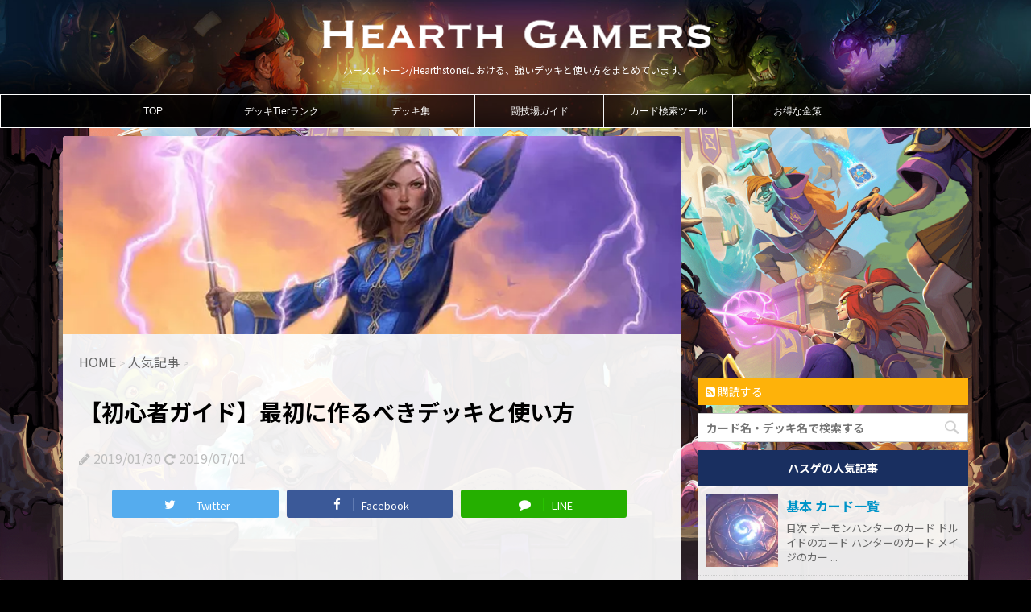

--- FILE ---
content_type: text/html; charset=UTF-8
request_url: https://hearthgamers.com/beginner/guide_deck
body_size: 39777
content:
<!DOCTYPE html>
<!--[if lt IE 7]>
<html class="ie6" lang="ja"> <![endif]-->
<!--[if IE 7]>
<html class="i7" lang="ja"> <![endif]-->
<!--[if IE 8]>
<html class="ie" lang="ja"> <![endif]-->
<!--[if gt IE 8]><!-->
<html lang="ja">
	<!--<![endif]-->
	<head>
<!-- Twitter Card -->
<meta name="twitter:card" content="summary_large_image">
<meta name="twitter:description" content="ハースストーンをインストールして、ひととおりクエストもこなしてきたところ、まずは ... ">
<meta name="twitter:title" content="【初心者ガイド】最初に作るべきデッキと使い方">
<meta name="twitter:url" content="https://hearthgamers.com/beginner/guide_deck">
<meta name="twitter:image" content="https://i0.wp.com/hearthgamers.com/wp-content/uploads/2016/06/thumbnail-violetteacher.jpg?fit=780%2C250&ssl=1">
<meta name="twitter:domain" content="hearthgamers.com">
<meta name="twitter:image:width" content="780">
<meta name="twitter:image:height" content="250">
<meta name="twitter:creator" content="@HearthGamers">
<meta name="twitter:site" content="@HearthGamers">
<!-- /Twitter Card -->		<meta charset="UTF-8">
		<meta name="viewport" content="width=device-width,initial-scale=1.0,user-scalable=no">
		<meta name="format-detection" content="telephone=no">
		
		


		<link rel="stylesheet" href="/wp-content/themes/stinger7/other.css?1584075338" type="text/css" media="all">
		<script type="text/javascript">//<![CDATA[
$(function(){$(".searchbutton").click(function(){var ser=document.getElementsByName("Search");var value=ser[0].value;$.ajax({type:'GET',url:'https://www.googleapis.com/youtube/v3/search?key=AIzaSyChonqClubc2ywj9z9QGWbq0oYh7webhaI'+'&q=ハースストーン'+' '+value+'&part=id,snippet&order=date&maxResults=50',dataType:'jsonp',cache:false,success:function(data){var limit=0;$(".result").html("");for(var i in data.items){if(limit<=29&&data.items[i].id.kind=="youtube#video"){$(".result").append('<a href="http://www.youtube.com/embed/'+data.items[i].id.videoId+'"'+'target="resframe">'+'<p>'+data.items[i].snippet.title+'</p>'+'</a>'+'<img src="'+data.items[i].snippet.thumbnails.default.url+'">');limit+=1;}}}});});});
//]]></script>
		<script src="https://ajax.googleapis.com/ajax/libs/jquery/1.12.4/jquery.min.js"></script>
		<link rel="alternate" type="application/rss+xml" title="ハースストーンデッキ検索 HearthGamers RSS Feed" href="https://hearthgamers.com/feed"/>
		<link rel="pingback" href="https://hearthgamers.com/xmlrpc.php">
		<link href='https://fonts.googleapis.com/css?family=Montserrat:400' rel='stylesheet' type='text/css'>
		<link rel="alternate" hreflang="ja" href="https://ja.example.com/"/>
		<link href='https://fonts.googleapis.com/css?family=PT+Sans+Caption' rel='stylesheet' type='text/css'>		<!--[if lt IE 9]>
		<script src="https://css3-mediaqueries-js.googlecode.com/svn/trunk/css3-mediaqueries.js"></script>
		<script src="https://hearthgamers.com/wp-content/themes/stinger7/js/html5shiv.js"></script>
		<![endif]-->
				
<script async src="//pagead2.googlesyndication.com/pagead/js/adsbygoogle.js"></script>
<script>(adsbygoogle=window.adsbygoogle||[]).push({google_ad_client:"ca-pub-8983530745581933",enable_page_level_ads:true});</script>
<meta name="google-site-verification" content="wyMS9hW52crOnkstUQLX_d4mm5-LLl3EwuPgDauytHA"/>
		<title>【初心者ガイド】最初に作るべきデッキと使い方 - ハースストーンデッキ検索 HearthGamers</title>
<link rel='dns-prefetch' href='//ajax.googleapis.com'/>
<link rel='dns-prefetch' href='//s.w.org'/>
<!-- This site uses the Google Analytics by MonsterInsights plugin v7.10.4 - Using Analytics tracking - https://www.monsterinsights.com/ -->
<script type="text/javascript" data-cfasync="false">var mi_version='7.10.4';var mi_track_user=true;var mi_no_track_reason='';var disableStr='ga-disable-UA-70982467-1';function __gaTrackerIsOptedOut(){return document.cookie.indexOf(disableStr+'=true')>-1;}if(__gaTrackerIsOptedOut()){window[disableStr]=true;}function __gaTrackerOptout(){document.cookie=disableStr+'=true; expires=Thu, 31 Dec 2099 23:59:59 UTC; path=/';window[disableStr]=true;}if(mi_track_user){(function(i,s,o,g,r,a,m){i['GoogleAnalyticsObject']=r;i[r]=i[r]||function(){(i[r].q=i[r].q||[]).push(arguments)},i[r].l=1*new Date();a=s.createElement(o),m=s.getElementsByTagName(o)[0];a.async=1;a.src=g;m.parentNode.insertBefore(a,m)})(window,document,'script','//www.google-analytics.com/analytics.js','__gaTracker');__gaTracker('create','UA-70982467-1','auto');__gaTracker('set','forceSSL',true);__gaTracker('send','pageview');}else{console.log("");(function(){var noopfn=function(){return null;};var noopnullfn=function(){return null;};var Tracker=function(){return null;};var p=Tracker.prototype;p.get=noopfn;p.set=noopfn;p.send=noopfn;var __gaTracker=function(){var len=arguments.length;if(len===0){return;}var f=arguments[len-1];if(typeof f!=='object'||f===null||typeof f.hitCallback!=='function'){console.log('Not running function __gaTracker('+arguments[0]+" ....) because you are not being tracked. "+mi_no_track_reason);return;}try{f.hitCallback();}catch(ex){}};__gaTracker.create=function(){return new Tracker();};__gaTracker.getByName=noopnullfn;__gaTracker.getAll=function(){return[];};__gaTracker.remove=noopfn;window['__gaTracker']=__gaTracker;})();}</script>
<!-- / Google Analytics by MonsterInsights -->
		<script type="text/javascript">window._wpemojiSettings={"baseUrl":"https:\/\/s.w.org\/images\/core\/emoji\/12.0.0-1\/72x72\/","ext":".png","svgUrl":"https:\/\/s.w.org\/images\/core\/emoji\/12.0.0-1\/svg\/","svgExt":".svg","source":{"concatemoji":"https:\/\/hearthgamers.com\/wp-includes\/js\/wp-emoji-release.min.js?ver=5.4.18"}};!function(e,a,t){var n,r,o,i=a.createElement("canvas"),p=i.getContext&&i.getContext("2d");function s(e,t){var a=String.fromCharCode;p.clearRect(0,0,i.width,i.height),p.fillText(a.apply(this,e),0,0);e=i.toDataURL();return p.clearRect(0,0,i.width,i.height),p.fillText(a.apply(this,t),0,0),e===i.toDataURL()}function c(e){var t=a.createElement("script");t.src=e,t.defer=t.type="text/javascript",a.getElementsByTagName("head")[0].appendChild(t)}for(o=Array("flag","emoji"),t.supports={everything:!0,everythingExceptFlag:!0},r=0;r<o.length;r++)t.supports[o[r]]=function(e){if(!p||!p.fillText)return!1;switch(p.textBaseline="top",p.font="600 32px Arial",e){case"flag":return s([127987,65039,8205,9895,65039],[127987,65039,8203,9895,65039])?!1:!s([55356,56826,55356,56819],[55356,56826,8203,55356,56819])&&!s([55356,57332,56128,56423,56128,56418,56128,56421,56128,56430,56128,56423,56128,56447],[55356,57332,8203,56128,56423,8203,56128,56418,8203,56128,56421,8203,56128,56430,8203,56128,56423,8203,56128,56447]);case"emoji":return!s([55357,56424,55356,57342,8205,55358,56605,8205,55357,56424,55356,57340],[55357,56424,55356,57342,8203,55358,56605,8203,55357,56424,55356,57340])}return!1}(o[r]),t.supports.everything=t.supports.everything&&t.supports[o[r]],"flag"!==o[r]&&(t.supports.everythingExceptFlag=t.supports.everythingExceptFlag&&t.supports[o[r]]);t.supports.everythingExceptFlag=t.supports.everythingExceptFlag&&!t.supports.flag,t.DOMReady=!1,t.readyCallback=function(){t.DOMReady=!0},t.supports.everything||(n=function(){t.readyCallback()},a.addEventListener?(a.addEventListener("DOMContentLoaded",n,!1),e.addEventListener("load",n,!1)):(e.attachEvent("onload",n),a.attachEvent("onreadystatechange",function(){"complete"===a.readyState&&t.readyCallback()})),(n=t.source||{}).concatemoji?c(n.concatemoji):n.wpemoji&&n.twemoji&&(c(n.twemoji),c(n.wpemoji)))}(window,document,window._wpemojiSettings);</script>
		<style type="text/css">
img.wp-smiley,
img.emoji {
	display: inline !important;
	border: none !important;
	box-shadow: none !important;
	height: 1em !important;
	width: 1em !important;
	margin: 0 .07em !important;
	vertical-align: -0.1em !important;
	background: none !important;
	padding: 0 !important;
}
</style>
	<link rel='stylesheet' id='wp-block-library-css' href='https://hearthgamers.com/wp-includes/css/dist/block-library/style.min.css?ver=5.4.18' type='text/css' media='all'/>
<style id='wp-block-library-inline-css' type='text/css'>
.has-text-align-justify{text-align:justify;}
</style>
<link rel='stylesheet' id='hearthstone-cards-for-wordpress-plugin-styles-css' href='https://hearthgamers.com/wp-content/plugins/heathgamers-cards/public/assets/css/public.css?ver=2.4.0' type='text/css' media='all'/>
<link rel='stylesheet' id='normalize-css' href='https://hearthgamers.com/wp-content/themes/stinger7/css/normalize.css?ver=1.5.9' type='text/css' media='all'/>
<link rel='stylesheet' id='font-awesome-css' href='//maxcdn.bootstrapcdn.com/font-awesome/4.5.0/css/font-awesome.min.css?ver=4.5.0' type='text/css' media='all'/>
<link rel='stylesheet' id='style-css' href='https://hearthgamers.com/wp-content/themes/stinger7/style.css?ver=5.4.18' type='text/css' media='all'/>
<link rel='stylesheet' id='fancybox-css' href='https://hearthgamers.com/wp-content/plugins/easy-fancybox/css/jquery.fancybox.min.css?ver=1.3.24' type='text/css' media='screen'/>
<link rel='stylesheet' id='jetpack_css-css' href='https://hearthgamers.com/wp-content/plugins/jetpack/css/jetpack.css?ver=8.4.5' type='text/css' media='all'/>
<script>if(document.location.protocol!="https:"){document.location=document.URL.replace(/^http:/i,"https:");}</script><script type='text/javascript' src='//ajax.googleapis.com/ajax/libs/jquery/1.11.3/jquery.min.js?ver=1.11.3'></script>
<script type='text/javascript'>//<![CDATA[
var monsterinsights_frontend={"js_events_tracking":"true","download_extensions":"doc,pdf,ppt,zip,xls,docx,pptx,xlsx","inbound_paths":"[]","home_url":"https:\/\/hearthgamers.com","hash_tracking":"false"};
//]]></script>
<script type='text/javascript' src='https://hearthgamers.com/wp-content/plugins/google-analytics-for-wordpress/assets/js/frontend.min.js?ver=7.10.4'></script>
<script type='text/javascript' src='https://hearthgamers.com/wp-content/plugins/heathgamers-cards/public/assets/js/public.js?ver=2.4.0'></script>
<link rel='https://api.w.org/' href='https://hearthgamers.com/wp-json/'/>
<link rel="canonical" href="https://hearthgamers.com/beginner/guide_deck"/>
<link rel='shortlink' href='https://hearthgamers.com/?p=10747'/>
<link rel="alternate" type="application/json+oembed" href="https://hearthgamers.com/wp-json/oembed/1.0/embed?url=https%3A%2F%2Fhearthgamers.com%2Fbeginner%2Fguide_deck"/>
<link rel="alternate" type="text/xml+oembed" href="https://hearthgamers.com/wp-json/oembed/1.0/embed?url=https%3A%2F%2Fhearthgamers.com%2Fbeginner%2Fguide_deck&#038;format=xml"/>

<link rel='dns-prefetch' href='//i0.wp.com'/>
<link rel='dns-prefetch' href='//i1.wp.com'/>
<link rel='dns-prefetch' href='//i2.wp.com'/>
<meta name="robots" content="index, follow"/>
<meta name="keywords" content="初心者,おすすめ,デッキ,海賊">
<script type="text/javascript"></script><link rel="icon" href="https://i1.wp.com/hearthgamers.com/wp-content/uploads/2020/08/cropped-0b8557f8f005fd769f7653b8f7fba94c.jpg?fit=32%2C32&#038;ssl=1" sizes="32x32"/>
<link rel="icon" href="https://i1.wp.com/hearthgamers.com/wp-content/uploads/2020/08/cropped-0b8557f8f005fd769f7653b8f7fba94c.jpg?fit=192%2C192&#038;ssl=1" sizes="192x192"/>
<link rel="apple-touch-icon" href="https://i1.wp.com/hearthgamers.com/wp-content/uploads/2020/08/cropped-0b8557f8f005fd769f7653b8f7fba94c.jpg?fit=180%2C180&#038;ssl=1"/>
<meta name="msapplication-TileImage" content="https://i1.wp.com/hearthgamers.com/wp-content/uploads/2020/08/cropped-0b8557f8f005fd769f7653b8f7fba94c.jpg?fit=270%2C270&#038;ssl=1"/>
		<style type="text/css" id="wp-custom-css">
			/*文字を読みやすくするためのCSS*/
@import url(https://fonts.googleapis.com/earlyaccess/notosansjp.css);
 


* {
  margin: 0;
  font-size: 16px;
  line-height: 1.75;
  font-family:'Noto Sans JP', sans-serif;
  overflow-wrap: break-word;
  word-break: normal;
  padding: 0px;
}

body {
  margin: 0;
  font-size: 16px;
  line-height: 1.75;
  font-family:'Noto Sans JP', sans-serif;
  overflow-wrap: break-word;
  word-break: normal;
}

/* リンクの色 */
/*コンテンツページ内リンク*/
body a {
  text-decoration: none!important;
  color:#0094c8;
}

/* リンクにマウスオーバーした時の色 */
a:hover {
  color: #b22222;
}

p {
  margin: 0 0 1.75em;
  line-height: 1.75;
}

/*--------------------------------
タイトルデザイン指定
---------------------------------*/
.post h1 {
    margin: 20 0 20px;
    font-size: 28px;
    clear: both;
    font-weight: bold;
}

.post h2,h3,h4,h5 {
  font-weight: bold;
  line-height: 1.4;
}

.post h2 {
  border-bottom: 3px solid #0094c8;
  padding: 0 0 12px;
  clear: both;
  font-size: 28px;
  margin: 2em 0 1em;
}




.post h3 {
  border-left: 5px solid #0094c8;
  padding: 0 13px;
  font-size: 24px;
  margin: 2em 0 1em;
}

.post h4 {
  border-left: 2px solid #8491c3;
  padding: 0 11px;
  font-size: 20px;
  margin: 2em 0 1em;
}

.post h5 {
  font-size: 17px;
  margin: 2em 0 1em;
}

.post h2 a {
  font-size: 28px;
}

.post h3 a {
  font-size: 24px;
}

.post h4 a {
  font-size: 20px;
}

/* おすすめ記事タイトル */
.post h4.p-entry {
margin:0 0 0 0!important;
border-left:none;
}


/*ヘッダー画像サイズ*/
#gazou-wide img {
  width:100%!important;
}

header {
  background-image:url(/wp-content/uploads/image/page/sub-header-bg02.jpg);
  background-repeat: no-repeat;
  background-position: center center;
  background-size:auto 100%;
}

header {
  color:white;
  text-align:center;
}



article a:hover img {
    -moz-opacity: 1;
    opacity: 1;
}
/*サイトの引用文*/
.blockquote{
background-color:#ddd;
padding:1em 1em 1em 3em;
position:relative;
}
.blockquote:before{
content:"“";
font-size:600%;
line-height:1em;
color:#999;
position:absolute;
left:0;
top:0;
}


.wpp-list {
font-size:14px;

}


.wpp-category {
font-size:14px;

}







/*関連記事リスト*/
.similar-posts {
  margin:0 0 10px 0;
}

.similar-posts li {
  list-style:none;
  padding:0.5em;
  border-bottom:1px solid #efefef;
}

/*アドセンス用*/
.adsense {
  text-align:center;
  margin-bottom:10px;
}




/**/
.padding_right {
  padding-right:10px!important;
}






/*twitterプロフィール*/

#user_box {
  display:table;
  border:solid 1px #e5e5e5;
  clear: both;
  overflow: hidden;
}

#user_box div {
  display:table-row;
}

#user_box img {
  display:table-cell;
  width:150px;
  padding:10px;
}

#user_box span {
  display:table-cell;
  padding:5px 5px 5px 20px;
  vertical-align: top;
}

#user_box a {
  display:block;
  text-align:center;
  color:white;
  background-color:#0094c8;
  padding:5px 10px;
  width:120px;
  margin-top:15px;
  border-radius: 5px;        /* CSS3草案 */  
  -webkit-border-radius: 5px;    /* Safari,Google Chrome用 */  
  -moz-border-radius: 5px;   /* Firefox用 */  
}

/* デッキ例 */
#decks_reference {
  max-width:500px;
  margin:auto;
}

#decks_reference p {
  font-size:14px;
  margin-bottom:0px;
}

#decks_reference li {
  list-style-type: none;
}


#decks_reference .deck_title {
  display:block;
  background-color:#535353;
  background-position:right;
  background-repeat:no-repeat;
  background-size:contain;
  padding:5px;
  margin-bottom:2px;
  color:white;
}


#decks_reference h3 {
  padding:0;
  margin:0;
  border:0!important;
  color:white;
}

#decks_reference h4 {
  background-color:#7f7f7f;
  border-bottom:solid 1px white;
  margin-bottom:10px;
  padding:0 10px 0 10px;
  font-size:15px;
}

#decks_reference h5 {
  margin-bottom:7px;
  font-size:13px;
}

#decks_reference .deck_title:hover{
    filter:alpha(opacity=50);
    -moz-opacity: 0.5;
    opacity: 0.5;
}

.deck_text_area {
  background-color:#7f7f7f;
  padding:5px;
  color:white;
  margin-bottom:5px;
}

.deck_text_area a {
  color:white;
}

#decks_reference .demon_hunter {
 	background-image: url(/wp-content/uploads/image/page/title_demon_hunter.png); 
  display:block;
  background-color:#535353;
  background-position:right;
  background-repeat:no-repeat;
  background-size:contain;
  padding:5px;
  margin-bottom:2px;
  color:white;
}

#decks_reference .druid {
  background-image: url(/wp-content/uploads/image/page/title_druid.png); 
  display:block;
  background-color:#535353;
  background-position:right;
  background-repeat:no-repeat;
  background-size:contain;
  padding:5px;
  margin-bottom:2px;
  color:white;
}
#decks_reference .hunter {
  background-image: url(https://i0.wp.com/hearthgamers.com/wp-content/uploads/image/page/title_hunter.png);  
display:block;
  background-color:#535353;
  background-position:right;
  background-repeat:no-repeat;
  background-size:contain;
  padding:5px;
  margin-bottom:2px;
  color:white;
}
#decks_reference .mage {
  background-image: url(https://i0.wp.com/hearthgamers.com/wp-content/uploads/image/page/title_mage.png);
display:block;
  background-color:#535353;
  background-position:right;
  background-repeat:no-repeat;
  background-size:contain;
  padding:5px;
  margin-bottom:2px;
  color:white;
  
}
#decks_reference .shaman {
  background-image: url(https://i0.wp.com/hearthgamers.com/wp-content/uploads/image/page/title_shaman.png);  
display:block;
  background-color:#535353;
  background-position:right;
  background-repeat:no-repeat;
  background-size:contain;
  padding:5px;
  margin-bottom:2px;
  color:white;

}
#decks_reference .rogue {
  background-image: url(https://i0.wp.com/hearthgamers.com/wp-content/uploads/image/page/title_rogue.png); 
display:block;
  background-color:#535353;
  background-position:right;
  background-repeat:no-repeat;
  background-size:contain;
  padding:5px;
  margin-bottom:2px;
  color:white;

}
#decks_reference .priest {
  background-image: url(https://i0.wp.com/hearthgamers.com/wp-content/uploads/image/page/title_priest.png);  
display:block;
  background-color:#535353;
  background-position:right;
  background-repeat:no-repeat;
  background-size:contain;
  padding:5px;
  margin-bottom:2px;
  color:white;

}
#decks_reference .paladin {
  background-image: url(https://i0.wp.com/hearthgamers.com/wp-content/uploads/image/page/title_paladin.png);
display:block;
  background-color:#535353;
  background-position:right;
  background-repeat:no-repeat;
  background-size:contain;
  padding:5px;
  margin-bottom:2px;
  color:white;
  
}
#decks_reference .warrior {
  background-image: url(https://i0.wp.com/hearthgamers.com/wp-content/uploads/image/page/title_warrior.png); 
display:block;
  background-color:#535353;
  background-position:right;
  background-repeat:no-repeat;
  background-size:contain;
  padding:5px;
  margin-bottom:2px;
  color:white;

}
#decks_reference .warlock {
  background-image: url(https://i0.wp.com/hearthgamers.com/wp-content/uploads/image/page/title_warlock.png); 
display:block;
  background-color:#535353;
  background-position:right;
  background-repeat:no-repeat;
  background-size:contain;
  padding:5px;
  margin-bottom:2px;
  color:white;

}

#decks_reference h2 {
  margin-bottom:7px;
}

#decks_reference li:last-child {
  margin-bottom:35px;
}



#decks_reference .blank_link:hover {
  color:white;
}


/*−−−−−−−−−−−−−−−−−−−−−−−−−−−−−−−*/
/*   新・カードリスト用     */
/*−−−−−−−−−−−−−−−−−−−−−−−−−−−−−−−*/
#cards_list {
  max-width:550px;
  margin:auto;
}

#card_box {
  width:100%;
}

#card_box div:last-child {
  margin-bottom:30px;
}
#card_table {
  display: table;
  width: 100%;
  box-sizing: border-box;
  margin-bottom: 2px;
  height: 33px;
}

#card_table a {
  color:white;
}

#card_table a:hover{
 
    filter:alpha(opacity=50);
    -moz-opacity: 0.5;
    opacity: 0.5;
}
.tr_card {
  display: table-row;
  background-color: #000; /* 追加 */
}

.td_mana {
  display:table-cell;
  background-color:#007bbb;
  width:25px;
  text-align: center;
  vertical-align: middle;
}

.td_name {
  display: table-cell;
/*ここは html に出力する
  background-repeat: no-repeat;
  background-color: black;
  background-position: right;
  background-size: contain; */
  padding-left: 3px;
  text-shadow: 0 1px 2px #000000;
  font-size: 0.9em;
  vertical-align: middle;
}


.td_tier {
 display: table-cell;
  width: 25px;
/*   background-color: black; いらない*/
  text-align: center;
  vertical-align: middle;
}

.td_rare {
  display: table-cell;
  width: 12px;
/*   background-color: black; いらない */
  background-repeat: no-repeat;
  background-size: 12px;
  background-position: center right;
  padding-left: 3px;
}


/*   2020/04/08追記 */
.hcfw-card {
  position: relative;
}

.free {
}

.common {
  background-image: url(https://hearthgamers.com/wp-content/uploads/image/page/gem_common.png);
}

.rare {
  background-image: url(https://hearthgamers.com/wp-content/uploads/image/page/gem_rare.png);
}

.epic {
  background-image: url(https://hearthgamers.com/wp-content/uploads/image/page/gem_epic.png);

}

.legendary {
  background-image: url(https://i0.wp.com/hearthgamers.com/wp-content/uploads/image/page/gem_legendary.png);
}


/*スタンダード用*/
.reward,
.hall-of-fame,
.goblins-vs-gnomes,
.curse-of-naxxramas,
.blackrock-mountain,
.the-grand-tournament,
.the-league-of-explorers,
.whispers-of-the-old-gods,
.one-night-in-karazhan,
.mean-streets-of-gadgetzan,
.journey-to-ungoro,
.knights-of-the-frozen-throne,
.kobolds-and-catacombs,
.rastakhans-rumble,
.the-boomsday-project,
.the-witchwood
{
  background-color:gray;
}



/*−−−−−−−−−−−−−−−−−−−−−−−−−−−−−−−*/
/*   新・デッキリスト用     */
/*−−−−−−−−−−−−−−−−−−−−−−−−−−−−−−−*/

#deck_box {
  box-sizing: border-box;
display: flex;
display: -webkit-flex;
flex-direction: row;
-moz-flex-direction: row;
-o-flex-direction: row;
-webkit-flex-direction: row;
-ms-flex-direction: row;
justify-content: space-between;
}

.deck_box_child {
  box-sizing: border-box;
  width:48%;
}

#deck_box h4 {
	border-left:none;
	margin:0;
}

.deck_box_child div:last-child {
  margin-bottom:30px!important;
}


@media (min-width: 780px) {

  #deck_box {
display: flex;
display: -webkit-flex;
flex-direction: row;
-moz-flex-direction: row;
-o-flex-direction: row;
-webkit-flex-direction: row;
-ms-flex-direction: row;
justify-content: space-between;
}

  .deck_box_child {
  box-sizing: border-box;
  width:48%;
  }

}

@media (max-width: 779px) {
  #deck_box {
  box-sizing: border-box;
  display: table;
  width:100%; 
}

  .deck_box_child {
  box-sizing: border-box;
  width:100%;
  }
}



#deck_box h4 {
  margin-bottom:5px;
  background-color:black;
  color:white;
}


/*カード詳細ページ用*/
#card {
  font-size: 0.9em;
}

#card img {
  width:300px;
}

.card_image img {
  margin:auto;
  width:300px;
}

/*divをtable表示にする*/
#table {
  display:table; 
  table-layout: auto;
  border-collapse: collapse; 
  border-spacing:0;
  max-width: 100%;
  width: 100%;
  margin: 14px 0 20px;
  font-size: 0.9em;
  box-sizing: border-box;
}


.tr {
  display:table-row;
}

.th {
  display:table-cell;
  margin:0px;
  padding:5px;
  border:1px solid #c0c6c9;
  background: #eee;
  font-weight: bold;
}

.td {
  display:table-cell;
  margin:0px;
  padding:9px 0 9px 5px;
  border:1px solid #c0c6c9;
  
}


#card_view {
  max-width:400px;
  border:1px solid #c0c6c9;
  margin:auto;
  box-sizing: border-box;
}


#card_view .tr {
  display:table-row;
}

#card_view .th {
  display:table-cell;
  text-align:right;
  margin:0px;
  padding:5px;
  background: none;
  font-weight: bold;
  border:none;
  width: 45%;
  vertical-align: middle;
}

#card_view .tier_S {font-size:30px;font-weight:bold;color:#e9546b;}
#card_view .tier_A {font-size:29px;font-weight:bold;color:#f08300;}
#card_view .tier_B {font-size:28px;font-weight:bold;color:#ffd900;}
#card_view .tier_C {font-size:27px;font-weight:bold;color:#b8d200;}
#card_view .tier_D {font-size:26px;font-weight:bold;color:#19448e;}

#card_view .td {
  display:table-cell;
  margin:0px;
  padding:9px 0 9px 5px;
  border:none;
  line-height: 1;
}

/*イベント告知用*/
.tr2 {
  display:table-row;
}
.th2 {
  display:table-cell;
  margin:0px;
  padding:3px;
  border:none;
  font-weight: bold;
  font-size:0.85em;
  text-align:right;
  vertical-align:top;
}
.td2 {
  display:table-cell;
  margin:0px;
  padding:3px 3px 3px 10px;
  border:none;
  font-size:0.9em;  
}

.button {
  width:300px;
  text-decoration: none;
  display: block;
  color: #fff;
  background-color:#59a3d8!important;
  padding: 0.8rem;
  border-bottom: 3px solid rgba(0,0,0,0.2);
  border-top: 3px solid rgba(255,255,255,0.2);
  border-radius: 10px;
  text-shadow: 0 -1px 0 rgba(0,0,0,0.5);
}


#table img {
  margin-right:3px;
}


/*divをtable表示にするその２*/

#table_menu {
  display:table;
  width:100%;
  text-align:center;
  border-collapse: separate;  /* セルの間隔を空ける */
  border-spacing: 0px 2px;  /* 左右 上下で記述 */
}

#table_menu div {
  display:table-row;

}

#table_menu a {
  background-color:white;
  display:table-cell;
}

#table_menu p {
  
}

#table_menu i {
  display:table-cell;
  text-align:center;
  background-color:white;
  border-right: 2px solid #efefef;
  width:3%;
}



/*cards_list内のタイトルウィジェット*/

#cards_list h2 {
  background-color: black;
  background-repeat: no-repeat;
  background-position: right center;
  background-size:contain;
  font-size: 1em;
  font-weight: bold;
  color: #FFF;  
  vertical-align:middle;
  padding:10px 0 10px 5px;
  text-shadow: 0 1px 2px #000000;
  margin-bottom: 4px;
  
  /*親要素からのborder打ち消し用*/
  border-width:0;
}




/*目次用*/
.article_outline {
  width:336px;
  box-sizing: border-box;
  -webkit-border-radius: 2px;
  -moz-border-radius: 2px;
  border-radius: 2px;
  border: 1px solid #dde4e6;
  background-color: #f5f5f5;
  padding: 10px 10px 0;
  margin: 0px 0;
  font-size:1em;
  line-height:1.3em;
}

.article_outline ul {
  margin: 0 0 10px 0  ;
}

.article_outline p {
  margin-bottom:5px!important;
  font-weight:bold;
}

/*--.article_outline a {
  font-weight: lighter!important;
} --*/

.article_outline ul li {
  margin-bottom: 6px;
  padding: 0 0 0 11px;
  border: 0;
  background-repeat: no-repeat;
  background-image: url(https://i0.wp.com/hearthgamers.com/wp-content/uploads/image/page/li_dot.gif);
  background-position: 0 center;
  background-size: 5px;
  list-style: none;
}




/*ヒーローサムネイル用*/
.hero_disc /*ヒーローサムネイル＋ヒーローパワーサムネイルを囲むdiv*/ {
  display: block;
  overflow: hidden; 
}



.thumbnail_frame {
  box-sizing: border-box;
  width:238px;
  height:125px;
  border: 5px ridge #CFA85C;
}

.thumbnail_frame img {
  object-fit: cover;
}

/* ヒーローパワーサムネイル用 */
.hero_power {
  width:238px;
  margin:10px 0 10px 0;
  box-sizing: border-box;
  font-size:0.8em;
  border-style:solid none; 
  border-width:1px 0px;
  border-color:  #dde4e6;
  overflow: auto;
  display:table;
}

.hero_power p {
  margin:0px;
}

.hero_power_thumbnail {
  width:30%;
  padding:3px;
  float: left;
}

.hero_power_name {
  font-weight:bold;
}

.hero_power_disc {
  display:table-cell
}


.hero_power_title {
  font-size:1.2em;
  font-weight:bold;
  text-align:center;
  margin:3px 0 0 0;
}






/* 各ページの記事内説明文 */
.text_box {
  font-size:1em;
  font-weight:lighter;
  width:95%;
  margin: 0 auto;  
}



/* フォームボックス */
#form_box {
  font-size:1em;
}

#form_box div{
  padding:40px 0 40px 0;
  border-bottom:2px solid #efefef;
}

#form_box h3{
  margin:5px 0;
}

#form_box .wpcf7c-elm-step2{
  font-size:1.5em;
  color:red;
  font-weight:bold;
}





/*トップページのメニュー内*/
#top_menu h2{
  font-size:16px;
  font-weight:bold;
}
#top_menu h3{
  font-size:14px;
  font-weight:bold;
}
#top_menu h4{
  font-size:14px;
  font-weight:bold;
  padding:5px 10px;
  margin-bottom:14px;
}
#top_menu h5{
  font-size:13px;
  font-weight:bold;
}

#top_menu img {
}

#top_menu img {
  width:98%;
}

#top_menu {
  display: flex;
  justify-content: space-around; 
}

@media only screen and (max-width: 415px) {
  #top_menu {
    text-align:center;
    margin:auto;
    display:block;
  }
}


/* 記事内回り込み・回り込み解除 */
@media (min-width: 1150px) {
  .content_float-right {
    float: right !important;
  }
}

@media (max-width: 1149px) {
  .content_float-right {
    float: none !important;
    display: inline-block;
  }
}

@media (min-width: 1150px) {
  .content_float-left {
    float: left !important;
  }
}

@media (max-width: 1149px) {
  .content_float-left {
    float: none !important;
    display: inline-block;
  }
}


@media (max-width: 1149px) {
  .display_clear {
    display: inline-block;
  }
}





/*各ページ下のカードリストまとめ*/

#hs_all_list {
  font-size:13px;
}

#hs_all_list dt {
  background-color:#efefef;
}

.hs_list {
}

.hs_list:after { /*floatの解除、ここがポイント*/
display:block;
clear:both;
height:0px;
visibility:hidden;
content:".";
}


.hs_list dd {
  width:33%;
  float:left;
}

.hs_standard:after { /*floatの解除、ここがポイント*/
display:block;
clear:both;
height:0px;
visibility:hidden;
content:".";
}

.hs_standard dd {
  width:50%;
  float:left;
}

.hs_wild:after { /*floatの解除、ここがポイント*/
display:block;
clear:both;
height:0px;
visibility:hidden;
content:".";
}


.hs_wild dd {
  width:50%;
  float:left;
}


/*デッキ画像*/
.deck_img {

}

.deck_img img {
vertical-align: top;
display:inline-block;
}


/*インストールページレイアウト*/
.hs_install {
  display: flex;
  display: -moz-flex;
  display: -o-flex;
  display: -webkit-flex;
  display: -ms-flex;
}

.hs_install dl {
      
}

.hs_install dd , dt {
  
}

.hs_install img {
  max-width:200px;
  width:90%;
  margin:10px 10px 10px 0;
}

/*カード一覧レイアウト*/
.card_review {
  display: flex;
  display: -moz-flex;
  display: -o-flex;
  display: -webkit-flex;
  display: -ms-flex;
}

.review_img {
  width:50%;
  border:solid 1px gray;
  border-bottom:0;
  border-right:0;
}

.review_area h4 {
  margin-top:20px;
  margin-bottom:0!important;
}


.review_area h2 {
  background-color: black;
  background-repeat: no-repeat;
  background-position: right center;
  background-size:contain;
  font-size: 1em;
  font-weight: bold;
  color: #FFF;  
  vertical-align:middle;
  padding:10px 0 10px 5px;
  text-shadow: 0 1px 2px #000000;
  margin-bottom: 0px;
  margin-top: 60px;
  
  /*親要素からのborder打ち消し用*/
  border-width:0;
}

.card_disc {
  padding:10px; 
  width:50%;
  border:solid 1px gray;
  border-bottom:0;
}
.card_disc2 {
  padding:10px; 
  border:solid 1px gray;
}



/*外部リンク用ボタン*/
.blank_link {
background-color: #0094c8;
	color: white;
box-shadow: 0 4px 0 rgb(0,91,124);

border-radius: 5px;
padding:5px;
display:block;
margin-bottom:15px;
text-align:center;
text-shadow: 0px 2px 0px rgba(0, 0, 0, 1);
}
.blank_link:hover {
box-shadow: none;

transform: translate3d(0, 5px, 0);
-webkit-transform: translate3d(0, 5px, 0);
color:white;
}

.blank_link:after {
font-family: 'FontAwesome' ;
content: '\f0a9' ;
margin-left:5px;
}


/*外部リンク用ボタン その2*/
.blank_link_down {
background-color: #FEB20A;
box-shadow: 0 4px 0 rgb(137,95,5);

border-radius: 5px;
padding:5px;
display:block;
color: white;
margin-bottom:15px;
text-align:center;
text-shadow: 0px 2px 0px rgba(0, 0, 0, 1);
}
.blank_link_down:hover {
box-shadow: none;

transform: translate3d(0, 5px, 0);
-webkit-transform: translate3d(0, 5px, 0);
color:white;
}

.blank_link_down:after {
font-family: 'FontAwesome' ;
content: '\f0ab' ;
margin-left:5px;
}



/*--------------------------------
アイキャッチをヘッダーに加える用
---------------------------------*/


#headbox {
    max-width: 1060px;
    padding: 0 10px;
    margin: 0 auto;
}
#gazou-wide {
    margin: 0 0 0px;
}

@media only screen and (min-width: 781px) {
    #headbox {
        max-width: 1060px;
        margin: 0 auto;
    }
    .smanone ul {
        max-width: 1060px;
        margin: 0 auto; 
    }
/*    .header-wrapper img {
        width: 100%;
        height: auto;
    }   */
    #gazou-wide img {
        margin-left: auto;
        margin-right: auto;
        width: 100%;
        height: auto;
    }
}




/*--------------------------------
メニュー出す用
---------------------------------*/

  nav.smanone {
    width:100%;
    box-sizing: border-box;
    margin-bottom: 0px;
    padding: 0px 0px;
    color:white;

    /*Other Browser*/
    background: rgba(0,0,0,0.6);
  }


  header ul.menu li{
    box-sizing: border-box;
    list-style-type:none;
    float:left;
    width:160px;
    height:40px;
    text-align:center;
    border-right:solid 1px #f3f3f3;
    position:relative;
    border-right:solid 1px #f3f3f3;
  }

  header ul.menu>li:last-child {
    
  }

  header ul.menu li a{
    display:block;
    font-size: 12px;
    overflow:hidden;
    width:100%;
    height:100%;
    line-height:40px;
    color:white;
    text-decoration:none;
    position:relative;
    z-index:1;
  }

  header ul.menu li li a{
    background:#f3f3f3;
    border-top:#ccc dotted 1px;
    z-index:2;
  }

  header ul.menu li a:hover{
    color:black;
    background-color:white;
    opacity: 0.6;
  }

  header ul.sub-menu li ul.sub-menu{
    position:absolute;
    left:160px;
    top:0;
  }

  header ul.sub-menu{
    display:none;
  }

  /* IE7 対策 */
  header ul.menu{
    zoom:1;
  }

  *+html header ul.menu li{
      display:inline;
      zoom:1;
  }
  *+html header ul.sub-menu{
    zoom:1;
    position:relative;
  }

  .smanone {
    display: block!important;
  }

/*スマホのメニューは3分割にする用*/
@media only screen and (max-width: 780px) {

  header ul.menu li{
    box-sizing: border-box;
    list-style-type:none;
    float:left;
    width:33.33%;
    height:40px;
    text-align:center;
    border:solid 1px #f3f3f3;
    position:relative;
    margin-top:-1px;
    margin-right:-1px;
  }


}




/*--------------------------------
サイト背景
---------------------------------*/
#wrapper_wrapper {
  padding-top:10px;
 	background-image:url(https://i1.wp.com/hearthgamers.com/wp-content/uploads/image/page/bg-sca.png);
  background-repeat: no-repeat;
  background-position: center center;
  background-size:cover;
  background-attachment: fixed;
}

main {
  background-color: rgba(255,255,255,0.92)!important;
  
}


@media only screen and (max-width: 1025px) {
header:before {

background:url(https://i1.wp.com/hearthgamers.com/wp-content/uploads/image/page/bg-sca-sp.png) no-repeat center top;
  background-size: cover;

  display: block;
  position: fixed;
  top: 0;
  left: 0;
  width: 100%;
  height: 100vh;
  padding-bottom: 0px;
  content: "";
  z-index: -1;
  background-color:black;
}

#wrapper_wrapper {
  background-image:none;

  z-index: -2;
}

}
/*--------------------------------
サイドバーの背景色・文字色・タイトル色の変更
---------------------------------*/

aside h4 {
  background-color:#192f60;
  color:white;
  text-align:center;
}

aside h7 {
  color:white!important;
}

div .kanren {
  background-color: rgba(255,255,255,0.90);
}


li .cat-item {
  background-color: rgba(255,255,255,0.90);
  
}

.kanren dt img {
  width:90px!important;
  padding-left:10px;
}


footer {
  color:white;
}



/*--------------------------------
記事下広告用css
---------------------------------*/

.post_bottom_ad {
  text-align:center;
  padding-top:20px;
  border-top:solid 1px #dddddd;
}

.post_bottom_ad img {
  display:inline-block;
}

/*--------------------------------
 * カード検索ページ用
 * ------------------------------*/

#card-search-class .select-class {
    display: block;
    float: left;
    width: 80px;
    height: 80px;
    margin-bottom: 10px;
    border-radius: 4px;
    font-size: 12px;
    text-align: center;
}
#card-search-class .select-all a {
    display: table-cell;
    width: 80px;
    height: 80px;              
    vertical-align: middle;    
    text-align: center;
} 
#card-search-class .card-search-selected {
    background-color: #0094c8; 
} 
#card-search-class .card-search-selected a {
    color: #ffffff;            
    font-weight: bolder;       
} 
#card-search-class .select-class dd {
    padding: 10px 20px 0px;    
    text-align: center;        
} 
#card-search-class .select-class dt {
    padding-bottom: 10px;      
} 
  
#card-search-form {
    padding: 10px 30px;
    border: solid 1px #999999; 
    border-radius: 4px;        
} 
#card-search-form-main {       
    clear: both;               
}
#card-search-form-main,
#card-search-form-option,
#card-search-form-main th,
#card-search-form-option th,
#card-search-form-main td,
#card-search-form-option td {
    border: none;
}
#card-search-form-main,
#card-search-form-option {
    width: auto;
}
#card-search-form-main th,
#card-search-form-option th {
    text-align: right;
}

#card-search-max-count {                                                                                          
    margin: 20px 0 0 0;                                                                                           
    padding: 5px 0;                                                                                               
    border-bottom: solid 1px #999999;                                                                             
    font-size: 16px;                                                                                              
    font-weight: bold;                                                                                            
} 

#card-search-result-list {
    border: none;
}
#card-search-result-list td {
    min-width: 140px;
    border: none;
}

#card-search-pagenation {
    padding-bottom: 40px;
    margin-bottom: 40px;
    border-bottom: solid 1px #999999;
    text-align: right;
}
#card-search-pagenation a {
    margin-left: 7px;
    padding: 7px 15px;
    border: solid 1px #0094c8;
}
#card-search-pagenation a:hover {
    background-color: #0094c8;
    color: #ffffff;
}
.card-search-pagenation-current {
    background-color: #0094c8;
    color: #ffffff;
}


#post-7428 .st-eyecatch {
    margin: -30px -30px 20px;
}

/*--------------------------------
 * 闘技場とカード評価ページのレア度表示
 * ------------------------------*/


/*--------------------------------
 * アプリリンク
 * ------------------------------*/
.app_link {
text-align:center;
}

.app_link h4 {
margin-top:0px;
}

.app_link div {
display:flex;
justify-content:space-around;
}

.app_link img {
height:60px;
width:200px;
}

@media (max-width: 600px) {
.app_link div {
display:block;
}



.app_link img {
margin: 10px auto;

}
}

/*--------------------------------
 *  アリーナ評価               
 * ------------------------------*/
/*サムネイルを合わせる*/


#arena-tier-list:after {
    display: block;
    clear: both;
    height: 0px;
    visibility: hidden;
    content: ".";
}
#arena-tier-list .select-class {
    display: block;
    float: left;
    width: 80px;
    height: 80px;
    margin-bottom: 10px;
    border-radius: 4px;
    text-align: center;
}
#arena-tier-list .select-all a {
    display: table-cell;
    width: 80px;
    height: 80px;
    vertical-align: middle;
    text-align: center;
}
#arena-tier-list .select-class-selected {
    background-color: #0094c8;
}
#arena-tier-list .select-class-selected a {
    color: #ffffff;
    font-weight: bolder;
}
#arena-tier-list .select-class dd {
    padding: 10px 20px 0px;
    text-align: center;
}
#arena-tier-list .select-class dt {
    padding-bottom: 10px;
    font-size: 12px;
}

#arena-tier-rarelity:after {
    display: block;
    clear: both;
    height: 0px;
    visibility: hidden;
    content: ".";
}
#arena-tier-rarelity {
}
#arena-tier-rarelity ul {
}
#arena-tier-rarelity ul li {
    display: block;
    float: left;
    width: 110px;
    margin-left: 10px;
    color: #0094c8;
    font-size: 14px;
    text-align: center;
    cursor: pointer;
    opacity: 0.4;
}
#arena-tier-rarelity ul li.rarelity-selected {
    opacity: 1.0;
}
.arena-tier-rarelity-all {
    border-bottom: solid 4px #0094c8;
}
.arena-tier-rarelity-legendary {
    border-bottom: solid 4px #fa4;
}
.arena-tier-rarelity-epic {
    border-bottom: solid 4px #c454a6;
}
.arena-tier-rarelity-rare {
    border-bottom: solid 4px #55c;
}
.arena-tier-rarelity-common {
    border-bottom: solid 3px #888;
}

#arena-tier-search-box {
    margin-top: 20px;
    margin-bottom: 50px;
    font-size: 14px;
}

.loading img {
    display: block;
    width: 64px;
    margin: 0 auto;
}

#card-list {
    visibility: hide;
}
#card-list:after {
    display: block;
    clear: both;
    height: 0px;
    visibility: hidden;
    content: ".";
}
.tier-list-column {
    float: left;
    width: 180px;
    margin-right: 20px;
}
.tier-list-column ul li {
    position: relative;
    margin: 5px 0;
    padding: 0 0 0 10px;
    overflow: hidden;
    white-space: nowrap;
    text-overflow: ellipsis;
}
.tier-list-column ul li.legendary {
    border-left: 3px solid #fa4;
    background-image: none;
}
.tier-list-column ul li.epic {
    border-left: 3px solid #c454a6;
    background-image: none;
}
.tier-list-column ul li.rare {
    border-left: 3px solid #55c;
    background-image: none;
}
.tier-list-column ul li.free,
.tier-list-column ul li.common {
    background-image: none;
}
.tier-list-column ul li em {
    font-size: 12px;
    font-style: normal;
    cursor: pointer; 
}
.tier-list-column ul li span {
    position: absolute;
    top: 0;
    right: 0;
    display: block;
    width: 30px;
    border-left: 1px solid #999;
    background-color: rgba(255,255,255,0.6);
    text-align: center;
}



/*--------------------------------
新カードリンク一覧
---------------------------------*/

.gray_box {
padding:10px;
background-color: rgba(0,0,0,0.8);
margin-bottom:10px;
}

.gray_box h5 {
color:white;
text-align:center;
}

.separate {
display: flex;
justify-content: space-between;
}

.separate div {
width:49%;
}

.expansion_text {
	width:		100px;
	font-size:	12px;
	text-align:	center;
	bottom:		1px;
	right:		0px;
	margin:		0;
	padding:	0;
	color:		white;
	background:	rgba(0, 148, 200,1); /* 帯の透明度 */
	position:	absolute; /* 絶対位置指定 */
	border-radius:5px;
}

.separate img {
border-radius: 5px;
}

.separate a {
border-radius: 5px;
margin-bottom:5px;
display:block;
background-color:white;
position:	relative; /* 相対位置指定 */
}

.separate a:hover img {
    -moz-opacity: 0.8;
    opacity: 0.8;
background-color: white;
}

.hero_button {
border-radius: 5px;
padding:5px;
display:block;
color: white;
margin-bottom:15px;
text-align:center;
text-shadow: 0px 2px 0px rgba(0, 0, 0, 1);
}

.hero_button:hover {
transform: translate3d(0, 5px, 0);
-webkit-transform: translate3d(0, 5px, 0);
color:white;
}

.hero_deck a:hover{
background-color: rgba(255,255,255,0.5);
}

.hero_deck a {
    display: block;
    background-color: #535353;
    background-position: right;
    background-repeat: no-repeat;
    background-size: contain;
    padding: 5px;
    margin-bottom: 2px;
    color: white;
}

.demonhunter_button {
background-color: #54AC3C;
box-shadow: 0 4px 0 rgb(14,27,21);
}
.mage_button:hover {
box-shadow: none;
}

.mage_button {
background-color: #22A7F0;
box-shadow: 0 4px 0 rgb(9,86,128);
}
.mage_button:hover {
box-shadow: none;
}



.druid_button {
background-color: #d16933;
box-shadow: 0 4px 0 rgb(137,55,0);
}
.druid_button:hover {
box-shadow: none;
}

.hunter_button {
background-color: #049372;
box-shadow: 0 4px 0 rgb(2,90,70);
}
.hunter_button:hover {
box-shadow: none;
}

.paladin_button {
background-color: #F9BF3B;
box-shadow: 0 4px 0 rgb(128,90,4);
}
.paladin_button:hover {
box-shadow: none;
}

.priest_button {
background-color: #BDC3C7;
box-shadow: 0 4px 0 rgb(61,68,72);
}
.priest_button:hover {
box-shadow: none;
}

.rogue_button {
background-color: #354b60;
box-shadow: 0 4px 0 rgb(26,36,47);
}
.rogue_button:hover {
box-shadow: none;
}

.shaman_button {
background-color: #2574A9;
box-shadow: 0 4px 0 rgb(23,73,106);
}
.shaman_button:hover {
box-shadow: none;
}

.warlock_button {
background-color: #663399;
box-shadow: 0 4px 0 rgb(64,32,96);
}
.warrior_button:hover {
box-shadow: none;
}

.warrior_button {
background-color: #c0392b;
box-shadow: 0 4px 0 rgb(129,38,29);
}
.warrior_button:hover {
box-shadow: none;
}

.standard_button {
background-color: #0094c8;
box-shadow: 0 4px 0 rgb(0,91,124);

border-radius: 5px;
padding:5px;
display:block;
color: white;
margin-bottom:15px;
text-align:center;
text-shadow: 0px 2px 0px rgba(0, 0, 0, 1);
}
.standard_button:hover {
box-shadow: none;

transform: translate3d(0, 5px, 0);
-webkit-transform: translate3d(0, 5px, 0);
color:white;
}


/*打ち消し用*/
#cards_link h4 {
    border-left: 0!important;
    padding: 0!important;
    margin: 0!important;
background-color:rgba(0,0,0,0);
}

#cards_link h5 {
    border-left: 0!important;
    padding: 0!important;
    margin: 15px 0 10px 0!important;
}


/*--------------------------------
検索ボックス
---------------------------------*/

#s {
color:black!important;
font-weight:bold;
}

/*--------------------------------
引用ボックス
---------------------------------*/
.inyoumodoki {
	background-color:#393e4f!important;
	color:#eaedf7;
	background-image: url(images/quote.png);
	background-repeat: no-repeat;
	background-position: left top;
	padding-top: 50px;
	padding-right: 20px;
	padding-bottom: 20px;
	padding-left: 20px;
	margin-top: 20px;
	margin-right: 0px;
	margin-bottom: 20px;
	border-left-width: 1px;
	border-left-style: solid;
	border-left-color: #CCC;
}

.inyoumodoki .graybox {
color: black;
}


/*--------------------------------
カード画像並べる用のボックス
---------------------------------*/

.card_img_block {
width:100%;
display: flex;
justify-content: space-around;
}

.card_img_block img {
width:100%;
max-width:300px;
min-width: 200px;
}


/*--------------------------------
カード画像並べる用のボックス
---------------------------------*/
.deckcode {
background-color: #d9edf7;
border-color: #bce8f1;
color: #31708f;
padding: 15px;
border: 1px solid transparent;
}

/*--------------------------------
コメント欄
---------------------------------*/

#comments { /* コメント欄全体の枠 */
	margin-top: 20px;
	background: #f2f2f2;
	border: 2px solid #192f60;
}
h5#resp { /* コメントがあった時の見出し */
	font-size: 20px;
	color: #192f60;
}
h3#reply-title { /* コメント入力欄の見出し */
	font-size: 20px;
	color: #192f60;
}
.comment-listCon { /* コメント毎のボックス */
	margin-bottom: 40px;
}
.comment-name .fn { /* コメントした人の名前 */
	font-size: 16px;
	font-weight: bold;
	color: #666;
}
.comment-name .says { /* 「より：」の部分 */
	font-size: 16px;
	font-weight: bold;
	color: #666;
}
.comment-date-edit { /* 「日付」とログイン者が見れる「編集」の部分 */
	font-size: 16px;
	font-weight: bold;
	color: #666;
}
#comments input[type="submit"] { /* 送信ボタン */
	background: #192f60!important;
	color: #fff;
	border-radius: 3px;
	padding: 10px;
}
@media only screen and (max-width: 413px) { /* スマホで日付を改行して文字サイズ変更 */
.comment-date-edit {
	font-size: 12px;
	display: block;
	}
}


a.comment-reply-link { /* 返信ボタンのスタイル */
	font-size: 14px;
	background: #192f60;
	border-radius: 4px;
	color: #fff;
	padding: 5px 10px;
	text-decoration: none;
}
ul.commets-list .children { /* 返信部分（入れ子）の左側の余白 */
	padding-left: 5%;
}
ul.commets-list .depth-1 { /* 親コメント下部の余白とボーダー */
	border-bottom: 2px dotted #192f60;
	margin-bottom: 30px;
}



/*--------------------------------
投票用CSS
---------------------------------*/
.wp-polls-ans {
background-color:#393e4f;
color:#eaedf7;
}

/*--------------------------------
公式ページ用ボタン
---------------------------------*/
.blog-detail .btn {
    padding: .6em 1.75em;
    border: none;
    border-radius: 5px;
    position: relative;
    text-transform: uppercase;
    font-weight: 700;
    font-family: Bliz Quadrata,Hiragino Kaku Gothic Pro,Hiragino Kaku Gothic ProN W3,Osaka,メイリオ,Meiryo,ＭＳ\ Ｐゴシック,Siara,Times New Roman,Serif;
    letter-spacing: 2px;
    z-index: 1;
    background-color: #bc22c7;
    background: linear-gradient(180deg,#ad9a90,#1c140d);
    text-shadow: 0 0 4px #000, 0 0 8px #000;
    box-shadow: 0 1px 10px 0 rgba(0,0,0,.35);
}

.blog-detail .btn.btn-default:before, .blog-detail .btn.btn-primary:before,.btn.btn-default:before,.btn.btn-primary:before {
    background-color: #6f5742;
    background: linear-gradient(180deg,#6f5742,#81615d);
}

.blog-detail .btn.btn-sm:before, .blog-detail .btn.btn-xs:before,.btn.btn-sm:before,.btn.btn-xs:before {
    top: 2px;
    left: 2px;
    right: 2px;
    bottom: 2px;
}

.blog-detail .btn:before,.btn:before {
    text-decoration: none;
    top: 2px;
    left: 2px;
    right: 2px;
    bottom: 2px;
    border-radius: 3px;
}

.blog-detail .btn.btn-default.btn-sm:after, .blog-detail .btn.btn-default.btn-xs:after, .blog-detail .btn.btn-primary.btn-sm:after, .blog-detail .btn.btn-primary.btn-xs:after,.btn.btn-default.btn-sm:after,.btn.btn-default.btn-xs:after,.btn.btn-primary.btn-sm:after,.btn.btn-primary.btn-xs:after {
    border: 2px solid;
    -o-border-image: linear-gradient(180deg,#f756fe,#661f91) 1;
    border-image: linear-gradient(180deg,#f756fe,#661f91) 1;
    border-top-color: #f756fe;
    border-bottom-color: #661f91;
}

.blog-detail .btn.btn-default:after, .blog-detail .btn.btn-primary:after,.btn.btn-default:after, .btn.btn-primary:after {
    background-image: url(https://d2q63o9r0h0ohi.cloudfront.net/images/ui/btn-cta-bg-0c578d2119094914…b1aa8e8….png);
    background-image: url([data-uri]…qcGz2mJHmZclG/ARnKjuB8jFMQPbSKdW70e3ZlD/0JMAB1DqoGNYybhQAAAABJRU5ErkJggg==);
    border: 3px solid;
    -o-border-image: linear-gradient(180deg,#f756fe,#661f91) 1;
    border-image: linear-gradient(180deg,#f756fe,#661f91) 1;
    border-top-color: #f756fe;
    border-bottom-color: #661f91;
}

.blog-detail .btn.btn-default.btn-sm:after, .blog-detail .btn.btn-default.btn-xs:after, .blog-detail .btn.btn-primary.btn-sm:after, .blog-detail .btn.btn-primary.btn-xs:after, [data=blog-detail] .btn.btn-default.btn-sm:after, [data=blog-detail] .btn.btn-default.btn-xs:after, [data=blog-detail] .btn.btn-primary.btn-sm:after, [data=blog-detail] .btn.btn-primary.btn-xs:after {
    border: 2px solid;
    -o-border-image: linear-gradient(180deg,#f756fe,#661f91) 1;
    border-image: linear-gradient(180deg,#f756fe,#661f91) 1;
    border-top-color: #f756fe;
    border-bottom-color: #661f91;
}

.blog-detail .btn, [data=blog-detail] .btn {
    border-radius: 2px;
    padding: .2em .85em;
    border: 1px solid;
    font-size: 1em;
    text-decoration: none;
    margin-bottom: 1.5rem;
    transition: all .2s ease-in;
    display: block;
    cursor: pointer;
    text-align: center;
}



/*--------------------------------
公式ページ用ボタン
---------------------------------*/


#card-table {
border-collapse: separate;
border-spacing: 3px 3px;
border:none!important;
border-left-style:none!important;
border-bottom-style:none!important;
}

#card-table td{
border-left-style:none!important;
border-bottom-style:none!important;
}
#card-table th{
border-left-style:none!important;
border-bottom-style:none!important;
}


#card-table th{
text-align:center;
width:35%;
max-height:200px;
}

#card-table img{
max-height:200px;
}

#card-table tr:nth-child(odd){
background-color:#e7e7eb;
}

#card-table tr:nth-child(even){
background-color:#bbc8e6;
}



/*--------------------------------
deckcodearea
---------------------------------*/

.deckcodearea{
	display: flex;
	justify-content: space-around;
}


.deckcodearea input[type="button"]{
	width:30%;
	background-color: #0094c8;
	color: white;
}

.deckcodearea:hover input[type="button"]{
	width:30%;
	background-color: gray;
	color: white;
}


.deckcodearea input[type="text"]{
 width:65%;
}


/*--------------------------------
カードセットの配列
---------------------------------*/
.cards-flex-wrap {
	display: flex;
	flex-wrap: wrap;
	justify-content: space-around;
}

.cards-flex-wrap a {
	margin-top:10px;
	width:48%;
	text-align:center;
	display: flex;
	align-items: center;
	background-size:cover;
	position: relative;
}

.cards-flex-wrap a:hover:after {
	background-color: rgba(0,0,0,0.3);
	position: absolute;
    top: 0;
    right: 0;
    bottom: 0;
    left: 0;
	content: ' ';
}

.cards-flex-wrap img {
	text-align:center;
	display:block;
	z-index: 5;
	opacity:1;
}

.cards-flex-wrap a:hover img {
	opacity:1;
}

.cards-flex-wrap span {
	width: 100px;
	font-size: 12px;
	text-align: center;
	bottom: 1px;
	right: 0px;
	margin: 0;
	padding: 0;
	color: white;
	background: rgba(0, 148, 200,1);
	position: absolute;
	border-radius: 5px;
	z-index: 6;
}

.cards-flex-wrap .curse-of-naxxramas{
	background-image: url(https://d2vkoy1na2a6o6.cloudfront.net/images/expansions/naxxramas-4bc495498b64e90a2acefc157fb6a37d7da31ae32b758e3745f6f82a94e7fe3763d97de2c903dbbf5fd2de8247845e865b74481c416dcd62aabd438084f51a20.jpg);	
}

.cards-flex-wrap .goblins-vs-gnomes{
	background-image: url(https://d2vkoy1na2a6o6.cloudfront.net/images/expansions/goblins-vs-gnomes-fe6517dcaed861fe1fca6319cce686b374681e94dee414848984f0dd5697568993888cf06e672f0f27fc261f799bd379575357e8f92163b8ee816ab57153dda2.jpg);	
}

.cards-flex-wrap .blackrock-mountain{
	background-image: url(https://d2vkoy1na2a6o6.cloudfront.net/images/expansions/blackrock-mountain-e7a9eee7ffd2757222afb295d9dc5316f8e2d7f9c1681e02fddf72b67a20462e6aa28ae72db23d927e584f2da61165ae71d67faf1cb44334477e87706680ddb2.jpg);	
}

.cards-flex-wrap .the-grand-tournament{
	background-image: url(https://d2vkoy1na2a6o6.cloudfront.net/images/expansions/the-grand-tournament-52df10a9c314061717a02c49584575ed44cec1c3f5d4e6c3270def1f3542f1e6d3f5c83f64a18c27eabf2d61807264448b965fe9650b4897cbdb47873b6cdc40.jpg);	
}

.cards-flex-wrap .league-of-explorers{
	background-image: url(https://d2vkoy1na2a6o6.cloudfront.net/images/expansions/league-of-explorers-f485ee94290d40c8a200f8d97c67ab643a3a3dad43c91ad0498890e610ed77c21ba84773a75e102132da1a6697246b90392f264ee648a50b74933836b7aad534.jpg);	
}

.cards-flex-wrap .whispers-of-the-old-gods{
	background-image: url(https://d2vkoy1na2a6o6.cloudfront.net/images/expansions/whispers-of-the-old-gods-e5028f97f9f9a4cb885e8190082557d881c5eb57cf384dc4253bb047306fb62e04c550677124eb88a4bc41642da9f8e14df92a44a3c5dda1ff04dd736fd6021c.jpg);	
}

.cards-flex-wrap .one-night-in-karazhan{
	background-image: url(https://d2vkoy1na2a6o6.cloudfront.net/images/expansions/one-night-in-karazhan-f2a970464e0d5c14aea408d935207d574dbaa62eb6a17518697e4f249c650e62d74f2625e39ebc9fba7c78ab1d95e7f9a2f5f70791d88614b429b18f156ba3f6.jpg);	
}

.cards-flex-wrap .mean-streets-of-gadgetzan{
	background-image: url(https://d2vkoy1na2a6o6.cloudfront.net/images/expansions/mean-streets-of-gadgetzan-b572a3d7563b9f9a85dbd8877d26c864159ea6f7ceaf6ee60e761ccbbbffbc28f23c0d9d3eaf42cfe04a2b854c767ea4a91b3da825b63a48330b18c0178a02ac.jpg);	
}


.cards-flex-wrap .journey-to-ungoro{
	background-image: url(https://d2vkoy1na2a6o6.cloudfront.net/images/expansions/journey-to-ungoro-c1aae2b5cd15d23e379bd511a69b48fcd452ab4678b03a66e2873d359e34c129b0b058ed096dac2c2db7419bf09d4849eddd67188b64ae990bfeb7ac6ae8dd4c.jpg);	
}


.cards-flex-wrap .knights-of-the-frozen-throne{
	background-image: url(https://d2vkoy1na2a6o6.cloudfront.net/images/expansions/knights-of-the-frozen-throne-0c028b60a086a83cc1b0e458e12b713dea8150162af4d919b7fbbd70931438ecc92ebcfde85701e72418ddcc20f09e5520e554d72ac4b6c3ddb57efda8921ba7.jpg);	
}


.cards-flex-wrap .kobolds-and-catacombs{
	background-image: url(https://d2vkoy1na2a6o6.cloudfront.net/images/expansions/kobolds-and-catacombs-51062802afb54589139edb5378eb404ce3f4261ad921db4d38230d7a9f8792bf445c11510be00f8f2e95ea5ede772ff090895eef7d885c94c0c7e9f4854883ac.jpg);	
}

.the-witchwood{
	background-image: url(https://d2q63o9r0h0ohi.cloudfront.net/images/expansions/the-witchwood-6202007b60513412e56aeba022e5c9c3a6c2ddbc20510f7b75b6662a81898d3b9028f0e0fa903f5bdbfae2fc3a30af4b0e9c387c83ef558ce660aa3bcc782583.jpg);	
}


.cards-flex-wrap .the-boomsday-project{
	background-image: url(https://d2q63o9r0h0ohi.cloudfront.net/images/expansions/the-boomsday-project-cbf9e460956891e33569b2167b23b26af18ca5047e99dcdb16e138f645e519e94f1268aebad888cae4776b73410b7da4dfbfb4133702f717968d313120b268f3.jpg);
}



.cards-flex-wrap .rastakhans-rumble{
	background-image: url(https://d2q63o9r0h0ohi.cloudfront.net/images/expansions/rastakhans-rumble-08711f129a6db833f65f68aae664dfbd09226822c525d6e3ca6efe06abae9549b7c7b3dfc500922818d8d31906c5e41dedaf736185e1a8d130f81826db81db63.jpg);
}


.cards-flex-wrap .rise-of-shadows{
	background-image: url(https://d2q63o9r0h0ohi.cloudfront.net/images/expansions/rise-of-shadows-0afbbfa55914008793ccf6167448ed39cd1611889a28199144ae57d1c2310efe8b9aecace95894a10de18b8b762b4ee75fba80908a53cbca9752d2038f6578c2.jpg);
}

.cards-flex-wrap .saviors-of-uldum{
	background-image: url(https://d2q63o9r0h0ohi.cloudfront.net/images/card-sets/saviors-of-uldum/tile-background-bfdef0c2ea8a1e3a4bd1d2c320e5ae7962dfc8fa74096ed9d627454606dcd450f334083d83134120635bd26110dd9c4daf6f563f4281a279b922001e6dd37368.jpg);
}

.cards-flex-wrap .descent-of-dragons{
	background-image: url(https://d2q63o9r0h0ohi.cloudfront.net/images/card-sets/descent-of-dragons/tile-background-fd4e15009aecd87dd1cc34dac119600f149c327b182ce8f54649b2a015e4f17d0d1777afaa5b926ac3fd5bdd42297599d455c187c497a5b3d276e5b42fe67d6a.jpg);
}


.hearthbox {
	padding:20px 20px 20px;
	border:solid 1px #ccc;
	
	margin-bottom:20px;
	line-height: 1.75;

	background: url(https://d2vkoy1na2a6o6.cloudfront.net/images/ui/parchment-f5126a8249a32eb235b139078b4cc13b5fb9d2c29b0e825569312681123d721a1f2e1addb4bad78f979933e561361e2ee2c5f5881ab4fef5385c66c6276c3b44.jpg) 50% #f1d4ab;
   background-image: url(https://d2vkoy1na2a6o6.cloudfront.net/images/ui/parchment-f5126a8249a32eb235b139078b4cc13b5fb9d2c29b0e825569312681123d721a1f2e1addb4bad78f979933e561361e2ee2c5f5881ab4fef5385c66c6276c3b44.jpg);
    background-size: initial;
    background-attachment: initial;
    background-origin: initial;
    background-clip: initial;
    background-color: rgb(241, 212, 171);
}

.hearthbox img {
	display:inline-block;
	align-self: center;
}

.twocard img {
	width:40%;
}


/*--------------------------------
profile
---------------------------------*/
.profile {
	box-shadow: 0px 1px 35px 0px rgba(0, 0, 0, 0.3);
	background-color:#000;
	text-align:center;
}
.profile img{
	overflow: hidden;
	display:inline-block;
	max-height:300px;
}
.profile dt {
	width:100%;
	padding-top:20px ;
	color: #333333;
	text-align:center;
	font-size:1.5em;
	background-color:#fff;
}

.profile dd {
	padding: 20px;
	background-color:#fff;
}

.profile p {
	margin:0;
}

/*--------------------------------
記事内のリスト表示
---------------------------------*/
#article ul {
	   display: block;
    list-style-type: disc;
    margin-top: 1em;
    margin-bottom: 1em;
    margin-left: 0;
    margin-right: 0;
    padding-left: 40px;
}		</style>
				<!-- 自動広告用コード -->
<script async src="//pagead2.googlesyndication.com/pagead/js/adsbygoogle.js"></script>
<script>(adsbygoogle=window.adsbygoogle||[]).push({google_ad_client:"ca-pub-8983530745581933",enable_page_level_ads:true});</script>
	</head>
	<body data-rsssl=1 class="post-template-default single single-post postid-10747 single-format-standard">
			<script>(function(i,s,o,g,r,a,m){i['GoogleAnalyticsObject']=r;i[r]=i[r]||function(){(i[r].q=i[r].q||[]).push(arguments)},i[r].l=1*new Date();a=s.createElement(o),m=s.getElementsByTagName(o)[0];a.async=1;a.src=g;m.parentNode.insertBefore(a,m)})(window,document,'script','//www.google-analytics.com/analytics.js','ga');ga('create','UA-70982467-1','auto');ga('send','pageview');</script>
				<header>
			<div class="clearfix" id="headbox">
			<!-- アコーディオン -->
			<!--<nav id="s-navi" class="pcnone">
				<dl class="acordion">
					<dt class="trigger">
					<p><span class="op"><i class="fa fa-bars"></i></span></p>
					</dt>
					<dd class="acordion_tree">
												<div class="menu-%e3%83%88%e3%83%83%e3%83%97-container"><ul id="menu-%e3%83%88%e3%83%83%e3%83%97" class="menu"><li id="menu-item-7515" class="menu-item menu-item-type-custom menu-item-object-custom menu-item-home menu-item-7515"><a href="https://hearthgamers.com/">TOP</a></li>
<li id="menu-item-7517" class="menu-item menu-item-type-post_type menu-item-object-post menu-item-7517"><a href="https://hearthgamers.com/posts/decks_tier">デッキTierランク</a></li>
<li id="menu-item-7513" class="menu-item menu-item-type-post_type menu-item-object-page menu-item-7513"><a href="https://hearthgamers.com/deck_archive">デッキ集</a></li>
<li id="menu-item-7666" class="menu-item menu-item-type-post_type menu-item-object-post menu-item-7666"><a href="https://hearthgamers.com/arena/arena_tier">闘技場ガイド</a></li>
<li id="menu-item-7514" class="menu-item menu-item-type-post_type menu-item-object-page menu-item-7514"><a href="https://hearthgamers.com/card_search">カード検索ツール</a></li>
<li id="menu-item-7519" class="menu-item menu-item-type-post_type menu-item-object-post menu-item-7519"><a href="https://hearthgamers.com/posts/amazon_coin">お得な金策</a></li>
</ul></div>						<div class="clear"></div>
					</dd>
				</dl>
			</nav>
			<!-- /アコーディオン -->
			<div id="header-l">
				<!-- ロゴ又はブログ名 -->
				<p class="sitename"><a href="https://hearthgamers.com/">
													<img alt="ハースストーンデッキ検索 HearthGamers" src="https://hearthgamers.com/wp-content/uploads/2016/05/hg_logo.png" width="1018" height="137">
											</a></p>
				<!-- キャプション -->
									<p class="descr">
						ハースストーン/Hearthstoneにおける、強いデッキと使い方をまとめています。					</p>
				
			</div><!-- /#header-l -->
			<div id="header-r" class="smanone">
								
			</div><!-- /#header-r -->
			</div><!-- /#clearfix -->

				
<div id="gazou-wide">
				<nav class="smanone clearfix"><ul id="menu-%e3%83%88%e3%83%83%e3%83%97-1" class="menu"><li class="menu-item menu-item-type-custom menu-item-object-custom menu-item-home menu-item-7515"><a href="https://hearthgamers.com/">TOP</a></li>
<li class="menu-item menu-item-type-post_type menu-item-object-post menu-item-7517"><a href="https://hearthgamers.com/posts/decks_tier">デッキTierランク</a></li>
<li class="menu-item menu-item-type-post_type menu-item-object-page menu-item-7513"><a href="https://hearthgamers.com/deck_archive">デッキ集</a></li>
<li class="menu-item menu-item-type-post_type menu-item-object-post menu-item-7666"><a href="https://hearthgamers.com/arena/arena_tier">闘技場ガイド</a></li>
<li class="menu-item menu-item-type-post_type menu-item-object-page menu-item-7514"><a href="https://hearthgamers.com/card_search">カード検索ツール</a></li>
<li class="menu-item menu-item-type-post_type menu-item-object-post menu-item-7519"><a href="https://hearthgamers.com/posts/amazon_coin">お得な金策</a></li>
</ul></nav>	</div>

			</header>
			<div id="wrapper_wrapper">
			<div id="wrapper" class="">
<div id="content" class="clearfix">
	<div id="contentInner">

		<main>
			<article>
				<div id="post-10747" class="post">

					<div class="st-eyecatch"><img width="780" height="250" src="https://i0.wp.com/hearthgamers.com/wp-content/uploads/2016/06/thumbnail-violetteacher.jpg?fit=780%2C250&amp;ssl=1" class="attachment-full size-full wp-post-image" alt="" srcset="https://i0.wp.com/hearthgamers.com/wp-content/uploads/2016/06/thumbnail-violetteacher.jpg?w=780&amp;ssl=1 780w, https://i0.wp.com/hearthgamers.com/wp-content/uploads/2016/06/thumbnail-violetteacher.jpg?resize=150%2C48&amp;ssl=1 150w, https://i0.wp.com/hearthgamers.com/wp-content/uploads/2016/06/thumbnail-violetteacher.jpg?resize=300%2C96&amp;ssl=1 300w" sizes="(max-width: 780px) 100vw, 780px"/>			</div>
				
		
	<!--ぱんくず -->
					<div id="breadcrumb">
						<div itemscope itemtype="http://data-vocabulary.org/Breadcrumb">
							<a href="https://hearthgamers.com" itemprop="url"> <span itemprop="title">HOME</span>
							</a> &gt; </div>
																																					<div itemscope itemtype="http://data-vocabulary.org/Breadcrumb">
								<a href="https://hearthgamers.com/category/popular" itemprop="url">
									<span itemprop="title">人気記事</span> </a> &gt; </div>
						
					</div>
					<!--/ ぱんくず -->

					<!--ループ開始 -->
					
					<h1 class="entry-title">
						【初心者ガイド】最初に作るべきデッキと使い方					</h1>

					<div class="blogbox ">
						<p><span class="kdate"><i class="fa fa-pencil" aria-hidden="true"></i>
             					<time class="entry-date date updated" datetime="2019-01-30T15:51:19+09:00">
							2019/01/30						</time>
						 <i class="fa fa-repeat"></i> 2019/07/01						</span></p>
					</div>
							<div class="sns">
	<ul class="clearfix">
		<!--ツイートボタン-->
		<li class="twitter"> 
		<a onclick="window.open('//twitter.com/intent/tweet?url=https%3A%2F%2Fhearthgamers.com%2Fbeginner%2Fguide_deck&text=%E3%80%90%E5%88%9D%E5%BF%83%E8%80%85%E3%82%AC%E3%82%A4%E3%83%89%E3%80%91%E6%9C%80%E5%88%9D%E3%81%AB%E4%BD%9C%E3%82%8B%E3%81%B9%E3%81%8D%E3%83%87%E3%83%83%E3%82%AD%E3%81%A8%E4%BD%BF%E3%81%84%E6%96%B9&via=HearthGamers&tw_p=tweetbutton', '', 'width=500,height=450'); return false;"><i class="fa fa-twitter"></i><span class="snstext ">Twitter</span></a>
		</li>

		<!--Facebookボタン-->      
		<li class="facebook">
		<a href="//www.facebook.com/sharer.php?src=bm&u=https%3A%2F%2Fhearthgamers.com%2Fbeginner%2Fguide_deck&t=%E3%80%90%E5%88%9D%E5%BF%83%E8%80%85%E3%82%AC%E3%82%A4%E3%83%89%E3%80%91%E6%9C%80%E5%88%9D%E3%81%AB%E4%BD%9C%E3%82%8B%E3%81%B9%E3%81%8D%E3%83%87%E3%83%83%E3%82%AD%E3%81%A8%E4%BD%BF%E3%81%84%E6%96%B9" target="_blank"><i class="fa fa-facebook"></i><span class="snstext ">Facebook</span>
		</a>
		</li>

		

		<!--LINEボタン-->   
		<li class="line">
		<a href="//line.me/R/msg/text/?%E3%80%90%E5%88%9D%E5%BF%83%E8%80%85%E3%82%AC%E3%82%A4%E3%83%89%E3%80%91%E6%9C%80%E5%88%9D%E3%81%AB%E4%BD%9C%E3%82%8B%E3%81%B9%E3%81%8D%E3%83%87%E3%83%83%E3%82%AD%E3%81%A8%E4%BD%BF%E3%81%84%E6%96%B9%0Ahttps%3A%2F%2Fhearthgamers.com%2Fbeginner%2Fguide_deck" target="_blank"><i class="fa fa-comment" aria-hidden="true"></i><span class="snstext">LINE</span></a>
		</li>     
	</ul>

	</div> 

						<p><script type='text/javascript' src='https://cdnjs.cloudflare.com/ajax/libs/clipboard.js/1.7.1/clipboard.min.js?ver=1.7.1'></script><br/>
<script>$(document).ready(function(){var clipboard=new Clipboard('.copy_btn');clipboard.on('success',function(e){e.clearSelection();});});$(function(){$('.copy_btn').on('click',function(){$(this).addClass('active');setTimeout(function(){document.activeElement.blur();},0);});});</script><br/>
ハースストーンをインストールして、ひととおりクエストもこなしてきたところ、まずは何のデッキを組めば良いの？課金をするなら何がオススメなの？といったデッキに対する最初の疑問をこの記事にて解決します。記事のサムネイルは<a class="hcfw-card hcfw-bold" data-hcfw-card-id="violet-teacher" data-hcfw-lang="" data-hcfw-width="200" data-hcfw-height="303" href="https://hearthgamers.com/cards/violet-teacher" title="ヴァイオレット・アイの講師">《ヴァイオレット・アイの講師》</a>です。「講義を始める！」<br/>
<span id="more-10747"></span></p>
<div class="article_outline"><!--目次--></p>
<p><span class='bolder'>目次</span></p>
<ul>
<li><a href='#1'>購入するパックは？</a></li>
<li><a href='#2'>作るべきデッキは？</a></li>
<li><a href='#3'>作成するべきカードは?</a></li>
<li><a href='#4'>プレイのコツ</a></li>
<li><a href='#5'>おわりに</a></li>
<li><a href='#6'></a></li>
</ul>
</div>
<p><!--目次終わり--><br/>

			<div class="adsense">
			<script async src="//pagead2.googlesyndication.com/pagead/js/adsbygoogle.js"></script><ins class="adsbygoogle" style="display:block" data-ad-client="ca-pub-8983530745581933" data-ad-slot="9765606407" data-ad-format="auto"></ins><script>(adsbygoogle=window.adsbygoogle||[]).push({});</script>
			</div>
		
<h2>インストールとサーバーについてはこちら</h2>
<p>まだインストールしていない方は下記記事を参考にインストールをしてください。<br/>
<a href="https://hearthgamers.com/beginner/guid_install" target="_blank" class="blank_link">攻略ガイド:インストール/サーバー編</a></p>
<h2 id="1">購入するパックは？</h2>
<h3>まずはクラシックパックを。</h3>
<p><img src="https://i0.wp.com/hearthgamers.com/wp-content/uploads/2016/12/packs.png?resize=441%2C291" alt="packs" width="441" height="291" class="aligncenter size-full wp-image-10757" srcset="https://i0.wp.com/hearthgamers.com/wp-content/uploads/2016/12/packs.png?w=441&amp;ssl=1 441w, https://i0.wp.com/hearthgamers.com/wp-content/uploads/2016/12/packs.png?resize=150%2C99&amp;ssl=1 150w, https://i0.wp.com/hearthgamers.com/wp-content/uploads/2016/12/packs.png?resize=300%2C198&amp;ssl=1 300w" sizes="(max-width: 441px) 100vw, 441px" data-recalc-dims="1"/><br/>
ハースストーンのカードには<strong>スタンダード</strong>というルールが採用されています。これにより、それぞれの<strong>カードは発売から約2年間で使用不可となる</strong>制約がついています。そして、レベルアップで手に入る<a href="https://hearthgamers.com/expansions/basic">基本カード</a>と、最初から購入することができる<a href="https://hearthgamers.com/expansions/classic">クラシックカード</a>には、このスタンダードルールは適用されません。この2パックのみが永久に使用することができます。そのため、最初に購入するべきパックはこのクラシックパックになるのです。<br/>
<a href="https://hearthgamers.com/posts/standard_wild" target="_blank" class="blank_link">スタンダードルールの詳細はコチラ</a></p>
<h3>購入するべきカードセット</h3>
<p>追加でデッキに投入するカードは次のスタンダードでは禁止にならない下記のカード群から採用していきます。現在では<a href="https://hearthgamers.com/expansions/rise-of-shadows">爆誕！悪党同盟</a>が2019年に発売されているので、最も長く使うことができるカードはこのセットになります。</p>
<div class="graybox">
2019年発売<br/>
・<a href="https://hearthgamers.com/expansions/rise-of-shadows">爆誕！悪党同盟</a><br/>
※上記のカードセットは2021年4月の新弾発売まで使用可能です</div>
<div class="graybox">
2018年発売<br/>
・<a href="https://hearthgamers.com/expansions/rastakhans-rumble">天下一ヴドゥ祭</a><br/>
・<a href="https://hearthgamers.com/expansions/the-boomsday-project">博士のメカメカ大作戦</a><br/>
・<a href="https://hearthgamers.com/expansions/the-witchwood">妖の森ウィッチウッド</a><br/>
※上記3つのカードセットは2020年4月の新弾発売まで使用可能です
</div>
<h2 id="2">作るべきデッキは？</h2>
<h3>①安価で組めること</h3>
<p>初心者がデッキを作るうえで避けて通れない道は、デッキがいかに低コストかがポイントになります。ハースストーンはカードをレア度毎に「魔素」で作成することができるため、デッキの「魔素数」がデッキの作成コストと見なすことができます。</p>
<p>ハースストーンのパック開封による平均獲得魔素は、<strong>1パック150円に対して100魔素</strong>程度のため(<a href="https://hearthstone.gamepedia.com/Card_pack_statistics" rel="noopener" target="_blank">ソース</a>)、デッキの必要魔素が3000魔素であれば約4500円分のデッキと換算することができます。</p>
<h5>各レア毎の作成するために必要な魔素</h5>
<table>
<tr>
<th>レア度</th>
<th>魔素量</th>
</tr>
<tr>
<td>コモン</td>
<td>40魔素</td>
<tr>
<tr>
<td>レア</td>
<td>100魔素</td>
<tr>
<tr>
<td>エピック</td>
<td>400魔素</td>
<tr>
<tr>
<td>レジェンド</td>
<td>1600魔素</td>
<tr>
</table>
<h3>②デッキに将来性があること</h3>
<p>せっかく組んだデッキだとしても、そのデッキが将来的にランク戦や大会で使えないとわざわざカードを作成する意味がありません。組んだデッキを改善していけばTier上位と同等のリストになることが重要です。作成したカードが将来的にも腐ることがなく、そのデッキのままレジェンドランクや大会に挑めるようなデッキが理想です。</p>
<p>上記の条件に沿って、現在ランク戦で実際に使われているデッキをいくつか紹介します。</p>
<h2>ミッドレンジハンター</h2>
<div id="deck_box">
<div class="deck_box_child">
<h4>ハンターのカード</h4>
<div id="card_table"><a href="/cards/springpaw" class="tr_card"><span class="td_mana">1</span><span class="td_rare common"></span><span class="td_name rastakhans-rumble" style="background-image:url(https://i0.wp.com/hearthgamers.com/wp-content/uploads/image/cards/list/springpaw.png)">スプリングポー</span><span class="td_tier">2</span></a></div>
<div id="card_table"><a href="/cards/shimmerfly" class="tr_card"><span class="td_mana">1</span><span class="td_rare rare"></span><span class="td_name rise-of-shadows" style="background-image:url(https://i0.wp.com/hearthgamers.com/wp-content/uploads/image/cards/list/shimmerfly.png)">ホタルチョウ</span><span class="td_tier">2</span></a></div>
<div id="card_table"><a href="/cards/timber-wolf" class="tr_card"><span class="td_mana">1</span><span class="td_rare free"></span><span class="td_name Basic" style="background-image:url(https://i0.wp.com/hearthgamers.com/wp-content/uploads/image/cards/list/timber-wolf.png)">森林オオカミ</span><span class="td_tier">2</span></a></div>
<div id="card_table"><a href="/cards/tracking" class="tr_card"><span class="td_mana">1</span><span class="td_rare free"></span><span class="td_name Basic" style="background-image:url(https://i0.wp.com/hearthgamers.com/wp-content/uploads/image/cards/list/tracking.png)">追跡術</span><span class="td_tier">2</span></a></div>
<div id="card_table"><a href="/cards/revenge-of-the-wild" class="tr_card"><span class="td_mana">2</span><span class="td_rare rare"></span><span class="td_name rastakhans-rumble" style="background-image:url(https://i0.wp.com/hearthgamers.com/wp-content/uploads/image/cards/list/revenge-of-the-wild.png)">大自然の報復</span><span class="td_tier">1</span></a></div>
<div id="card_table"><a href="/cards/scavenging-hyena" class="tr_card"><span class="td_mana">2</span><span class="td_rare common"></span><span class="td_name Classic" style="background-image:url(https://i0.wp.com/hearthgamers.com/wp-content/uploads/image/cards/list/scavenging-hyena.png)">腐肉食いのハイエナ</span><span class="td_tier">2</span></a></div>
<div id="card_table"><a href="/cards/headhunters-hatchet" class="tr_card"><span class="td_mana">2</span><span class="td_rare common"></span><span class="td_name rastakhans-rumble" style="background-image:url(https://i0.wp.com/hearthgamers.com/wp-content/uploads/image/cards/list/headhunters-hatchet.png)">首狩り斧</span><span class="td_tier">2</span></a></div>
<div id="card_table"><a href="/cards/masters-call" class="tr_card"><span class="td_mana">3</span><span class="td_rare epic"></span><span class="td_name rastakhans-rumble" style="background-image:url(https://i0.wp.com/hearthgamers.com/wp-content/uploads/image/cards/list/masters-call.png)">ご主人様の呼び出し</span><span class="td_tier">2</span></a></div>
<div id="card_table"><a href="/cards/kill-command" class="tr_card"><span class="td_mana">3</span><span class="td_rare free"></span><span class="td_name Basic" style="background-image:url(https://i0.wp.com/hearthgamers.com/wp-content/uploads/image/cards/list/kill-command.png)">殺しの命令</span><span class="td_tier">2</span></a></div>
<div id="card_table"><a href="/cards/unleash-the-hounds" class="tr_card"><span class="td_mana">3</span><span class="td_rare common"></span><span class="td_name Classic" style="background-image:url(https://i0.wp.com/hearthgamers.com/wp-content/uploads/image/cards/list/unleash-the-hounds.png)">猟犬を放て！</span><span class="td_tier">2</span></a></div>
<div id="card_table"><a href="/cards/animal-companion" class="tr_card"><span class="td_mana">3</span><span class="td_rare free"></span><span class="td_name Basic" style="background-image:url(https://i0.wp.com/hearthgamers.com/wp-content/uploads/image/cards/list/animal-companion.png)">獣の相棒</span><span class="td_tier">2</span></a></div>
<div id="card_table"><a href="/cards/dire-frenzy" class="tr_card"><span class="td_mana">4</span><span class="td_rare common"></span><span class="td_name the-witchwood" style="background-image:url(https://i0.wp.com/hearthgamers.com/wp-content/uploads/image/cards/list/dire-frenzy.png)">凄まじき狂乱</span><span class="td_tier">1</span></a></div>
<div id="card_table"><a href="/cards/wing-blast" class="tr_card"><span class="td_mana">4</span><span class="td_rare rare"></span><span class="td_name the-witchwood" style="background-image:url(https://i0.wp.com/hearthgamers.com/wp-content/uploads/image/cards/list/wing-blast.png)">翼の暴風</span><span class="td_tier">1</span></a></div>
<div id="card_table"><a href="/cards/tundra-rhino" class="tr_card"><span class="td_mana">5</span><span class="td_rare free"></span><span class="td_name Basic" style="background-image:url(https://i0.wp.com/hearthgamers.com/wp-content/uploads/image/cards/list/tundra-rhino.png)">ツンドラサイ</span><span class="td_tier">2</span></a></div>
<div id="card_table"><a href="/cards/savannah-highmane" class="tr_card"><span class="td_mana">6</span><span class="td_rare rare"></span><span class="td_name Classic" style="background-image:url(https://i0.wp.com/hearthgamers.com/wp-content/uploads/image/cards/list/savannah-highmane.png)">サバンナ・ハイメイン</span><span class="td_tier">2</span></a></div>
</div>
<div class="deck_box_child">
<h4>中立のカード</h4>
<div id="card_table"><a href="/cards/hench-clan-hogsteed" class="tr_card"><span class="td_mana">2</span><span class="td_rare common"></span><span class="td_name rise-of-shadows" style="background-image:url(https://i0.wp.com/hearthgamers.com/wp-content/uploads/image/cards/list/hench-clan-hogsteed.png)">ヘンチ・クランの騎豚</span><span class="td_tier">2</span></a></div>
<div id="card_table"><a href="/cards/lifedrinker" class="tr_card"><span class="td_mana">4</span><span class="td_rare rare"></span><span class="td_name the-witchwood" style="background-image:url(https://i0.wp.com/hearthgamers.com/wp-content/uploads/image/cards/list/lifedrinker.png)">ライフドリンカー</span><span class="td_tier">1</span></a></div>
</div>
</div>
<p><!--▼デッキコード出力▼--></p>
<div class="deckcodearea"><input type="text" id="decktxt" value="AAECAR8E3O4C7/ECyfgC148DDagCtQPeBLsFlwjbCe0JgQqghQOkiAOwiwOenQPHnQMA"><input type="button" value="コピーする" class="aligncenter copy_btn" data-clipboard-target="#decktxt"></div>
<p><!--▲デッキコード出力▲--></p>
<h3>デッキの特徴</h3>
<p>こちらは2019年6月のランクマッチでZeeland選手がレジェンド上位に到達したデッキです。</p>
<h4>獣ミニオンで戦う</h4>
<p>ミッドレンジハンターは、獣ミニオンをサポートするカードで戦うデッキです。デッキ内のミニオンはすべて獣であるため、<a class="hcfw-card hcfw-bold" data-hcfw-card-id="1-rr2/masters-call" data-hcfw-lang="" data-hcfw-width="200" data-hcfw-height="303" href="https://hearthgamers.com/cards/masters-call" title="ご主人様の呼び出し">《ご主人様の呼び出し》</a>、<a class="hcfw-card hcfw-bold" data-hcfw-card-id="timber-wolf" data-hcfw-lang="" data-hcfw-width="200" data-hcfw-height="303" href="https://hearthgamers.com/cards/timber-wolf" title="森林オオカミ">《森林オオカミ》</a>、<a class="hcfw-card hcfw-bold" data-hcfw-card-id="scavenging-hyena" data-hcfw-lang="" data-hcfw-width="200" data-hcfw-height="303" href="https://hearthgamers.com/cards/scavenging-hyena" title="腐肉食いのハイエナ">《腐肉食いのハイエナ》</a>、<a class="hcfw-card hcfw-bold" data-hcfw-card-id="kill-command" data-hcfw-lang="" data-hcfw-width="200" data-hcfw-height="303" href="https://hearthgamers.com/cards/kill-command" title="殺しの命令">《殺しの命令》</a>、<a class="hcfw-card hcfw-bold" data-hcfw-card-id="tundra-rhino" data-hcfw-lang="" data-hcfw-width="200" data-hcfw-height="303" href="https://hearthgamers.com/cards/tundra-rhino" title="ツンドラサイ">《ツンドラサイ》</a>といったカードが有効に使えます。</p>
<h4>代替カード</h4>
<p>このデッキにはレジェンドカードが含まれていないため、比較的安く作成できます。その中で高価なカードは<a class="hcfw-card hcfw-bold" data-hcfw-card-id="1-rr2/masters-call" data-hcfw-lang="" data-hcfw-width="200" data-hcfw-height="303" href="https://hearthgamers.com/cards/masters-call" title="ご主人様の呼び出し">《ご主人様の呼び出し》</a>です。</p>
<p>このカードを所持しているか否かでハンターの構築の選択肢が多くなってくるため、作成する価値は十分にあると言えます。<br/>
魔素に余裕がなく作成できない場合、デッキ内のミニオンを獣に統一する必要がなくなるため、<a class="hcfw-card hcfw-bold" data-hcfw-card-id="houndmaster" data-hcfw-lang="" data-hcfw-width="200" data-hcfw-height="303" href="https://hearthgamers.com/cards/houndmaster" title="猟犬使い">《猟犬使い》</a>等強力なミニオンを採用するといいでしょう。</p>
<h2>トークンドルイド</h2>
<div id="deck_box">
<div class="deck_box_child">
<h4>ドルイドのカード</h4>
<div id="card_table"><a href="/cards/acornbearer" class="tr_card"><span class="td_mana">1</span><span class="td_rare common"></span><span class="td_name rise-of-shadows" style="background-image:url(https://i0.wp.com/hearthgamers.com/wp-content/uploads/image/cards/list/acornbearer.png)">穀斗果流格闘家</span><span class="td_tier">2</span></a></div>
<div id="card_table"><a href="/cards/dreamway-guardians" class="tr_card"><span class="td_mana">2</span><span class="td_rare rare"></span><span class="td_name rise-of-shadows" style="background-image:url(https://i0.wp.com/hearthgamers.com/wp-content/uploads/image/cards/list/dreamway-guardians.png)">ドリームウェイの守護者</span><span class="td_tier">2</span></a></div>
<div id="card_table"><a href="/cards/wrath" class="tr_card"><span class="td_mana">2</span><span class="td_rare common"></span><span class="td_name Classic" style="background-image:url(https://i0.wp.com/hearthgamers.com/wp-content/uploads/image/cards/list/wrath.png)">自然の怒り</span><span class="td_tier">2</span></a></div>
<div id="card_table"><a href="/cards/power-of-the-wild" class="tr_card"><span class="td_mana">2</span><span class="td_rare common"></span><span class="td_name Classic" style="background-image:url(https://i0.wp.com/hearthgamers.com/wp-content/uploads/image/cards/list/power-of-the-wild.png)">野生の力</span><span class="td_tier">2</span></a></div>
<div id="card_table"><a href="/cards/blessing-of-the-ancients" class="tr_card"><span class="td_mana">3</span><span class="td_rare common"></span><span class="td_name rise-of-shadows" style="background-image:url(https://i0.wp.com/hearthgamers.com/wp-content/uploads/image/cards/list/blessing-of-the-ancients.png)">古代樹の祝福</span><span class="td_tier">2</span></a></div>
<div id="card_table"><a href="/cards/savage-roar" class="tr_card"><span class="td_mana">3</span><span class="td_rare free"></span><span class="td_name Basic" style="background-image:url(https://i0.wp.com/hearthgamers.com/wp-content/uploads/image/cards/list/savage-roar.png)">獰猛な咆哮</span><span class="td_tier">2</span></a></div>
<div id="card_table"><a href="/cards/swipe" class="tr_card"><span class="td_mana">4</span><span class="td_rare free"></span><span class="td_name Basic" style="background-image:url(https://i0.wp.com/hearthgamers.com/wp-content/uploads/image/cards/list/swipe.png)">なぎ払い</span><span class="td_tier">2</span></a></div>
<div id="card_table"><a href="/cards/soul-of-the-forest" class="tr_card"><span class="td_mana">4</span><span class="td_rare common"></span><span class="td_name Classic" style="background-image:url(https://i0.wp.com/hearthgamers.com/wp-content/uploads/image/cards/list/soul-of-the-forest.png)">森の魂</span><span class="td_tier">2</span></a></div>
<div id="card_table"><a href="/cards/the-forests-aid" class="tr_card"><span class="td_mana">8</span><span class="td_rare rare"></span><span class="td_name rise-of-shadows" style="background-image:url(https://i0.wp.com/hearthgamers.com/wp-content/uploads/image/cards/list/the-forests-aid.png)">森の助け</span><span class="td_tier">2</span></a></div>
</div>
<div class="deck_box_child">
<h4>中立のカード</h4>
<div id="card_table"><a href="/cards/mecharoo" class="tr_card"><span class="td_mana">1</span><span class="td_rare common"></span><span class="td_name the-boomsday-project" style="background-image:url(https://i0.wp.com/hearthgamers.com/wp-content/uploads/image/cards/list/mecharoo.png)">メカンガルー</span><span class="td_tier">2</span></a></div>
<div id="card_table"><a href="/cards/evil-cable-rat" class="tr_card"><span class="td_mana">2</span><span class="td_rare common"></span><span class="td_name rise-of-shadows" style="background-image:url(https://i0.wp.com/hearthgamers.com/wp-content/uploads/image/cards/list/evil-cable-rat.png)">悪党同盟の電線ネズミ</span><span class="td_tier">2</span></a></div>
<div id="card_table"><a href="/cards/microtech-controller" class="tr_card"><span class="td_mana">3</span><span class="td_rare common"></span><span class="td_name the-boomsday-project" style="background-image:url(https://i0.wp.com/hearthgamers.com/wp-content/uploads/image/cards/list/microtech-controller.png)">マイクロロボ操縦者</span><span class="td_tier">2</span></a></div>
<div id="card_table"><a href="/cards/harvest-golem" class="tr_card"><span class="td_mana">3</span><span class="td_rare common"></span><span class="td_name Classic" style="background-image:url(https://i0.wp.com/hearthgamers.com/wp-content/uploads/image/cards/list/harvest-golem.png)">刈入れゴーレム</span><span class="td_tier">2</span></a></div>
<div id="card_table"><a href="/cards/explodinator" class="tr_card"><span class="td_mana">4</span><span class="td_rare common"></span><span class="td_name the-boomsday-project" style="background-image:url(https://i0.wp.com/hearthgamers.com/wp-content/uploads/image/cards/list/explodinator.png)">エクスプローディネーター</span><span class="td_tier">2</span></a></div>
<div id="card_table"><a href="/cards/replicating-menace" class="tr_card"><span class="td_mana">4</span><span class="td_rare rare"></span><span class="td_name the-boomsday-project" style="background-image:url(https://i0.wp.com/hearthgamers.com/wp-content/uploads/image/cards/list/replicating-menace.png)">自己増殖型メナス</span><span class="td_tier">2</span></a></div>
</div>
</div>
<p><!--▼デッキコード出力▼--></p>
<div class="deckcodearea"><input type="text" id="decktxt2" value="AAECAZICAA/OlAP2/QLKnAO0kQP3A8QGw5QDigaMgAPmBYmAA5j7Av0CQNOcAwA="><input type="button" value="コピーする" class="aligncenter copy_btn" data-clipboard-target="#decktxt2"></div>
<p><!--▲デッキコード出力▲--></p>
<h3>デッキの特徴</h3>
<p>メカカードを採用することで超電磁等のシナジーを強固にしたタイプのアグロデッキになっています。</p>
<h4>圧倒的な展開力</h4>
<p>場持ちの良いメカミニオンや、低コストミニオンを盤面に並べ、<a class="hcfw-card hcfw-bold" data-hcfw-card-id="power-of-the-wild" data-hcfw-lang="" data-hcfw-width="200" data-hcfw-height="303" href="https://hearthgamers.com/cards/power-of-the-wild" title="野生の力">《野生の力》</a><a class="hcfw-card hcfw-bold" data-hcfw-card-id="savage-roar" data-hcfw-lang="" data-hcfw-width="200" data-hcfw-height="303" href="https://hearthgamers.com/cards/savage-roar" title="獰猛な咆哮">《獰猛な咆哮》</a>等でリーサルを決める事を目的としています。</p>
<h4>代替カード</h4>
<p>このデッキにはレジェンドカードが1枚も採用されていないため、全デッキ中でも屈指の低魔素デッキと言うことができます。<br/>
　<br/>
<a class="hcfw-card hcfw-bold" data-hcfw-card-id="1-ros/keeper-stalladris" data-hcfw-lang="" data-hcfw-width="200" data-hcfw-height="303" href="https://hearthgamers.com/cards/keeper-stalladris" title="番人スタラドリス">《番人スタラドリス》</a>、<a class="hcfw-card hcfw-bold" data-hcfw-card-id="1-tww/wispering-woods" data-hcfw-lang="" data-hcfw-width="200" data-hcfw-height="303" href="https://hearthgamers.com/cards/wispering-woods" title="狐火の森">《狐火の森》</a>、<a class="hcfw-card hcfw-bold" data-hcfw-card-id="1-tbp/sn1p-sn4p" data-hcfw-lang="" data-hcfw-width="200" data-hcfw-height="303" href="https://hearthgamers.com/cards/sn1p-sn4p" title="チョッキンガー">《チョッキンガー》</a>、<a class="hcfw-card hcfw-bold" data-hcfw-card-id="1-tbp/zilliax" data-hcfw-lang="" data-hcfw-width="200" data-hcfw-height="303" href="https://hearthgamers.com/cards/zilliax" title="ジリアックス">《ジリアックス》</a>を所持している方や、作成する余裕のある方は、これらを投入することで更にデッキパワーを高めることが可能です。<br/>
抜くカードの候補は<br/>
・<a class="hcfw-card hcfw-bold" data-hcfw-card-id="harvest-golem" data-hcfw-lang="" data-hcfw-width="200" data-hcfw-height="303" href="https://hearthgamers.com/cards/harvest-golem" title="刈入れゴーレム">《刈入れゴーレム》</a><br/>
・<a class="hcfw-card hcfw-bold" data-hcfw-card-id="1-tbp/explodinator" data-hcfw-lang="" data-hcfw-width="200" data-hcfw-height="303" href="https://hearthgamers.com/cards/explodinator" title="エクスプローディネーター">《エクスプローディネーター》</a><br/>
・<a class="hcfw-card hcfw-bold" data-hcfw-card-id="1-ros/the-forests-aid" data-hcfw-lang="" data-hcfw-width="200" data-hcfw-height="303" href="https://hearthgamers.com/cards/the-forests-aid" title="森の助け">《森の助け》</a><br/>
等です。</p>
<h2>ズー</h2>
<div id="deck_box">
<div class="deck_box_child">
<h4>ウォーロックのカード</h4>
<div id="card_table"><a href="/cards/witchwood-imp" class="tr_card"><span class="td_mana">1</span><span class="td_rare common"></span><span class="td_name the-witchwood" style="background-image:url(https://i0.wp.com/hearthgamers.com/wp-content/uploads/image/cards/list/witchwood-imp.png)">ウィッチウッドのインプ</span><span class="td_tier">2</span></a></div>
<div id="card_table"><a href="/cards/voidwalker" class="tr_card"><span class="td_mana">1</span><span class="td_rare free"></span><span class="td_name Basic" style="background-image:url(https://i0.wp.com/hearthgamers.com/wp-content/uploads/image/cards/list/voidwalker.png)">ヴォイドウォーカー</span><span class="td_tier">2</span></a></div>
<div id="card_table"><a href="/cards/grim-rally" class="tr_card"><span class="td_mana">1</span><span class="td_rare rare"></span><span class="td_name rastakhans-rumble" style="background-image:url(https://i0.wp.com/hearthgamers.com/wp-content/uploads/image/cards/list/grim-rally.png)">人身御供</span><span class="td_tier">2</span></a></div>
<div id="card_table"><a href="/cards/flame-imp" class="tr_card"><span class="td_mana">1</span><span class="td_rare common"></span><span class="td_name Classic" style="background-image:url(https://i0.wp.com/hearthgamers.com/wp-content/uploads/image/cards/list/flame-imp.png)">炎のインプ</span><span class="td_tier">2</span></a></div>
<div id="card_table"><a href="/cards/the-soularium" class="tr_card"><span class="td_mana">1</span><span class="td_rare legendary"></span><span class="td_name the-boomsday-project" style="background-image:url(https://i0.wp.com/hearthgamers.com/wp-content/uploads/image/cards/list/the-soularium.png)">魂箱</span><span class="td_tier">1</span></a></div>
<div id="card_table"><a href="/cards/evil-genius" class="tr_card"><span class="td_mana">2</span><span class="td_rare common"></span><span class="td_name rise-of-shadows" style="background-image:url(https://i0.wp.com/hearthgamers.com/wp-content/uploads/image/cards/list/evil-genius.png)">悪党同盟の異才</span><span class="td_tier">2</span></a></div>
</div>
<div class="deck_box_child">
<h4>中立のカード</h4>
<div id="card_table"><a href="/cards/argent-squire" class="tr_card"><span class="td_mana">1</span><span class="td_rare common"></span><span class="td_name Classic" style="background-image:url(https://i0.wp.com/hearthgamers.com/wp-content/uploads/image/cards/list/argent-squire.png)">アージェントの従騎士</span><span class="td_tier">2</span></a></div>
<div id="card_table"><a href="/cards/mecharoo" class="tr_card"><span class="td_mana">1</span><span class="td_rare common"></span><span class="td_name the-boomsday-project" style="background-image:url(https://i0.wp.com/hearthgamers.com/wp-content/uploads/image/cards/list/mecharoo.png)">メカンガルー</span><span class="td_tier">2</span></a></div>
<div id="card_table"><a href="/cards/crystallizer" class="tr_card"><span class="td_mana">1</span><span class="td_rare epic"></span><span class="td_name the-boomsday-project" style="background-image:url(https://i0.wp.com/hearthgamers.com/wp-content/uploads/image/cards/list/crystallizer.png)">結晶術師</span><span class="td_tier">2</span></a></div>
<div id="card_table"><a href="/cards/abusive-sergeant" class="tr_card"><span class="td_mana">1</span><span class="td_rare common"></span><span class="td_name Classic" style="background-image:url(https://i0.wp.com/hearthgamers.com/wp-content/uploads/image/cards/list/abusive-sergeant.png)">鬼軍曹</span><span class="td_tier">2</span></a></div>
<div id="card_table"><a href="/cards/scarab-egg" class="tr_card"><span class="td_mana">2</span><span class="td_rare common"></span><span class="td_name rastakhans-rumble" style="background-image:url(https://i0.wp.com/hearthgamers.com/wp-content/uploads/image/cards/list/scarab-egg.png)">スカラベの卵</span><span class="td_tier">2</span></a></div>
<div id="card_table"><a href="/cards/dire-wolf-alpha" class="tr_card"><span class="td_mana">2</span><span class="td_rare common"></span><span class="td_name Classic" style="background-image:url(https://i0.wp.com/hearthgamers.com/wp-content/uploads/image/cards/list/dire-wolf-alpha.png)">ダイアウルフ・リーダー</span><span class="td_tier">2</span></a></div>
<div id="card_table"><a href="/cards/knife-juggler" class="tr_card"><span class="td_mana">2</span><span class="td_rare rare"></span><span class="td_name Classic" style="background-image:url(https://i0.wp.com/hearthgamers.com/wp-content/uploads/image/cards/list/knife-juggler.png)">ナイフ・ジャグラー</span><span class="td_tier">2</span></a></div>
<div id="card_table"><a href="/cards/sn1p-sn4p" class="tr_card"><span class="td_mana">3</span><span class="td_rare legendary"></span><span class="td_name the-boomsday-project" style="background-image:url(https://i0.wp.com/hearthgamers.com/wp-content/uploads/image/cards/list/sn1p-sn4p.png)">チョッキンガー</span><span class="td_tier">1</span></a></div>
<div id="card_table"><a href="/cards/magic-carpet" class="tr_card"><span class="td_mana">3</span><span class="td_rare epic"></span><span class="td_name rise-of-shadows" style="background-image:url(https://i0.wp.com/hearthgamers.com/wp-content/uploads/image/cards/list/magic-carpet.png)">魔法の絨毯</span><span class="td_tier">2</span></a></div>
<div id="card_table"><a href="/cards/sea-giant" class="tr_card"><span class="td_mana">10</span><span class="td_rare epic"></span><span class="td_name Classic" style="background-image:url(https://i0.wp.com/hearthgamers.com/wp-content/uploads/image/cards/list/sea-giant.png)">海の巨人</span><span class="td_tier">2</span></a></div>
</div>
</div>
<p><!--▼デッキコード出力▼--></p>
<div class="deckcodearea"><input type="text" id="decktxt5" value="AAECAf0GAo+CA5+3Aw4w0wHyAfUF2QexCMIInvEC9v0C+v4C3IYDxIkDiJ0DtZ8DAA=="><input type="button" value="コピーする" class="aligncenter copy_btn" data-clipboard-target="#decktxt5"></div>
<p><!--▲デッキコード出力▲--></p>
<h3>デッキの特徴</h3>
<p>こちらは2019年6月のランクマッチでPizza選手がレジェンド上位に到達したデッキです。</p>
<h4>持続力の高いアグロデッキ</h4>
<p>大量に採用された1マナミニオンを<a class="hcfw-card hcfw-bold" data-hcfw-card-id="1-rr2/grim-rally" data-hcfw-lang="" data-hcfw-width="200" data-hcfw-height="303" href="https://hearthgamers.com/cards/grim-rally" title="人身御供">《人身御供》</a>や<a class="hcfw-card hcfw-bold" data-hcfw-card-id="1-ros/magic-carpet" data-hcfw-lang="" data-hcfw-width="200" data-hcfw-height="303" href="https://hearthgamers.com/cards/magic-carpet" title="魔法の絨毯">《魔法の絨毯》</a>で活かす構成となっています。毎ターン複数枚のカードを使用するため手札の消費が激しくなりますが、それをヒーローパワーで補うことが可能です。</p>
<h4>代替カード</h4>
<p>このデッキの高価なカードは<a class="hcfw-card hcfw-bold" data-hcfw-card-id="1-tbp/the-soularium" data-hcfw-lang="" data-hcfw-width="200" data-hcfw-height="303" href="https://hearthgamers.com/cards/the-soularium" title="魂箱">《魂箱》</a><a class="hcfw-card hcfw-bold" data-hcfw-card-id="1-tbp/crystallizer" data-hcfw-lang="" data-hcfw-width="200" data-hcfw-height="303" href="https://hearthgamers.com/cards/crystallizer" title="結晶術師">《結晶術師》</a><a class="hcfw-card hcfw-bold" data-hcfw-card-id="1-tbp/sn1p-sn4p" data-hcfw-lang="" data-hcfw-width="200" data-hcfw-height="303" href="https://hearthgamers.com/cards/sn1p-sn4p" title="チョッキンガー">《チョッキンガー》</a><a class="hcfw-card hcfw-bold" data-hcfw-card-id="1-ros/magic-carpet" data-hcfw-lang="" data-hcfw-width="200" data-hcfw-height="303" href="https://hearthgamers.com/cards/magic-carpet" title="魔法の絨毯">《魔法の絨毯》</a><a class="hcfw-card hcfw-bold" data-hcfw-card-id="sea-giant" data-hcfw-lang="" data-hcfw-width="200" data-hcfw-height="303" href="https://hearthgamers.com/cards/sea-giant" title="海の巨人">《海の巨人》</a>です。<br/>
　<br/>
<a class="hcfw-card hcfw-bold" data-hcfw-card-id="1-tbp/the-soularium" data-hcfw-lang="" data-hcfw-width="200" data-hcfw-height="303" href="https://hearthgamers.com/cards/the-soularium" title="魂箱">《魂箱》</a>:このカードの有無によってデッキパワーが大きく変わってしまうカードですが、【ズー】以外にはあまり採用されないため作成優先度は高い方ではありません。<br/>
<a class="hcfw-card hcfw-bold" data-hcfw-card-id="1-tbp/crystallizer" data-hcfw-lang="" data-hcfw-width="200" data-hcfw-height="303" href="https://hearthgamers.com/cards/crystallizer" title="結晶術師">《結晶術師》</a>:効果は決して重要ではなく、十分なステータスを持った1コストミニオンとして採用されています。そのため、同じく低コストのミニオンで代用が可能です。<br/>
<a class="hcfw-card hcfw-bold" data-hcfw-card-id="1-tbp/sn1p-sn4p" data-hcfw-lang="" data-hcfw-width="200" data-hcfw-height="303" href="https://hearthgamers.com/cards/sn1p-sn4p" title="チョッキンガー">《チョッキンガー》</a>:期間限定とはいえ無料配布の対象となったカードのため、所持している方も少なくないと思います。この【ズー】だけでなくあらゆるデッキに採用されるため、所持していない場合は作成の価値が十分にあります。<br/>
<a class="hcfw-card hcfw-bold" data-hcfw-card-id="1-ros/magic-carpet" data-hcfw-lang="" data-hcfw-width="200" data-hcfw-height="303" href="https://hearthgamers.com/cards/magic-carpet" title="魔法の絨毯">《魔法の絨毯》</a>:【ズー】以外のデッキにおける採用率は低いため、これらのカードの中では作成優先度は低く、採用は所持している場合で構いません。<br/>
<a class="hcfw-card hcfw-bold" data-hcfw-card-id="sea-giant" data-hcfw-lang="" data-hcfw-width="200" data-hcfw-height="303" href="https://hearthgamers.com/cards/sea-giant" title="海の巨人">《海の巨人》</a>:クラシックパックのカードであるためスタン落ちの心配がなく、今後も長期に渡って活躍することが予想されます。汎用性も高いため、作成して損はありません。</p>
<p>代替カードの候補<br/>
<a class="hcfw-card hcfw-bold" data-hcfw-card-id="mortal-coil" data-hcfw-lang="" data-hcfw-width="200" data-hcfw-height="303" href="https://hearthgamers.com/cards/mortal-coil" title="生の苦悩">《生の苦悩》</a>、<a class="hcfw-card hcfw-bold" data-hcfw-card-id="1-tbp/microtech-controller" data-hcfw-lang="" data-hcfw-width="200" data-hcfw-height="303" href="https://hearthgamers.com/cards/microtech-controller" title="マイクロロボ操縦者">《マイクロロボ操縦者》</a>、<a class="hcfw-card hcfw-bold" data-hcfw-card-id="1-ros/evil-cable-rat" data-hcfw-lang="" data-hcfw-width="200" data-hcfw-height="303" href="https://hearthgamers.com/cards/evil-cable-rat" title="悪党同盟の電線ネズミ">《悪党同盟の電線ネズミ》</a>、<a class="hcfw-card hcfw-bold" data-hcfw-card-id="acidic-swamp-ooze" data-hcfw-lang="" data-hcfw-width="200" data-hcfw-height="303" href="https://hearthgamers.com/cards/acidic-swamp-ooze" title="酸性沼ウーズ">《酸性沼ウーズ》</a>等。</p>
<h2 id="3">作成するべきカードは？</h2>
<p><a class="hcfw-card hcfw-bold" data-hcfw-card-id="sea-giant" data-hcfw-lang="" data-hcfw-width="200" data-hcfw-height="303" href="https://hearthgamers.com/cards/sea-giant" title="海の巨人">《海の巨人》</a>はあらゆるアグロ系デッキに投入が可能で、スタン落ちの心配がないため作成優先度は高いと言えます。</p>
<p>作成するべきカードの詳細はこちらを御覧ください。<br/>
<a href="https://hearthgamers.com/beginner/craft_ranking" rel="noopener" target="_blank" class="blank_link">作成/クラフトするべきカード一覧表</a></p>
<h2 id="4">プレイのコツ</h2>
<h3>有利トレードを重ねる</h3>
<p>簡単に言うと、自分のミニオンが残る状態で相手ミニオンを破壊することです。<a href="https://hearthgamers.com/posts/intro_line">ハースストーン公式LINE</a>での画像が分かりやすいためここに引用します。<br/>
<a href="https://i2.wp.com/hearthgamers.com/wp-content/uploads/2017/05/iorw4Zep-e1494051248257.jpg"><img src="https://i2.wp.com/hearthgamers.com/wp-content/uploads/2017/05/iorw4Zep-e1494051248257-1015x1024.jpg?resize=640%2C646" alt="iorw4Zep" width="640" height="646" class="aligncenter size-large wp-image-13795" srcset="https://i2.wp.com/hearthgamers.com/wp-content/uploads/2017/05/iorw4Zep-e1494051248257.jpg?resize=1015%2C1024&amp;ssl=1 1015w, https://i2.wp.com/hearthgamers.com/wp-content/uploads/2017/05/iorw4Zep-e1494051248257.jpg?resize=150%2C150&amp;ssl=1 150w, https://i2.wp.com/hearthgamers.com/wp-content/uploads/2017/05/iorw4Zep-e1494051248257.jpg?resize=297%2C300&amp;ssl=1 297w, https://i2.wp.com/hearthgamers.com/wp-content/uploads/2017/05/iorw4Zep-e1494051248257.jpg?resize=100%2C100&amp;ssl=1 100w, https://i2.wp.com/hearthgamers.com/wp-content/uploads/2017/05/iorw4Zep-e1494051248257.jpg?w=1023&amp;ssl=1 1023w" sizes="(max-width: 640px) 100vw, 640px" data-recalc-dims="1"/></a></p>
<p>この他、相手に4/1になった<a class="hcfw-card hcfw-bold" data-hcfw-card-id="chillwind-yeti" data-hcfw-lang="" data-hcfw-width="200" data-hcfw-height="303" href="https://hearthgamers.com/cards/chillwind-yeti" title="チルウィンドのイェティ">《チルウィンドのイェティ》</a>が居る時に1/1のミニオンなどでトレードするのも有利トレードと言えます。1コストミニオンで2コスト以上ミニオンを破壊することも、1マナ分以上の得があり有利トレードと言えます。</p>
<h3>自分のデッキの動きを覚える</h3>
<p>レジェンドを狙う上で、相手のカードを読むことが重要になります。しかし、初心者はまずその前に自分のデッキの理想の動きを覚える必要があります。極端に言えばその動きをトレースするだけで勝利することができるからです。</p>
<h5>例)ローグの場合</h5>
<div class="graybox">1ターン目:<a class="hcfw-card hcfw-bold" data-hcfw-card-id="1-tbp/crystallizer" data-hcfw-lang="" data-hcfw-width="200" data-hcfw-height="303" href="https://hearthgamers.com/cards/crystallizer" title="結晶術師">《結晶術師》</a><br/>
2ターン目:ヒーローパワー<br/>
3ターン目:<a class="hcfw-card hcfw-bold" data-hcfw-card-id="1-tww/hench-clan-thug" data-hcfw-lang="" data-hcfw-width="200" data-hcfw-height="303" href="https://hearthgamers.com/cards/hench-clan-thug" title="ヘンチ・クランのゴロツキ">《ヘンチ・クランのゴロツキ》</a>を出して武器で殴る<br/>
終盤:<a class="hcfw-card hcfw-bold" data-hcfw-card-id="leeroy-jenkins" data-hcfw-lang="" data-hcfw-width="200" data-hcfw-height="303" href="https://hearthgamers.com/cards/leeroy-jenkins" title="リロイ・ジェンキンス">《リロイ・ジェンキンス》</a>、<a class="hcfw-card hcfw-bold" data-hcfw-card-id="eviscerate" data-hcfw-lang="" data-hcfw-width="200" data-hcfw-height="303" href="https://hearthgamers.com/cards/eviscerate" title="腹裂き">《腹裂き》</a>で相手のヒーローを攻撃して勝利</div>
<p>各種デッキガイドから勝利プランとマリガンを最低限覚えてから進みましょう。</p>
<h2 id="4">まとめ</h2>
<p>今回掲載したデッキはどれもレジェンド上位かつある程度安価で作りやすいデッキと言えます。自分が持っているカードの中で組みやすいものから手を付けてみましょう。</p>
<p>そして、もし、このゲームで本気でレジェンドを目指したくなった時はこの記事をオススメします。<br/>
<a href="https://hearthgamers.com/posts/road_to_legend" target="_blank">【コラム】あなたがレジェンドになるために必要なこと</a></p>
<h2>よく一緒に読まれている記事</h2>
<div class="kanren">
<dl class="clearfix">
<dt>
		<a href="https://hearthgamers.com/posts/zoo_feature_201807"><img width="80" height="35" src="https://i0.wp.com/hearthgamers.com/wp-content/uploads/2018/03/28954351_1807908912585202_904398833230601797_o-e1522139170187.jpg?fit=80%2C35&amp;ssl=1" class="attachment-80x80 size-80x80 wp-post-image" alt="" srcset="https://i0.wp.com/hearthgamers.com/wp-content/uploads/2018/03/28954351_1807908912585202_904398833230601797_o-e1522139170187.jpg?w=1315&amp;ssl=1 1315w, https://i0.wp.com/hearthgamers.com/wp-content/uploads/2018/03/28954351_1807908912585202_904398833230601797_o-e1522139170187.jpg?resize=150%2C67&amp;ssl=1 150w, https://i0.wp.com/hearthgamers.com/wp-content/uploads/2018/03/28954351_1807908912585202_904398833230601797_o-e1522139170187.jpg?resize=300%2C133&amp;ssl=1 300w, https://i0.wp.com/hearthgamers.com/wp-content/uploads/2018/03/28954351_1807908912585202_904398833230601797_o-e1522139170187.jpg?resize=1024%2C454&amp;ssl=1 1024w" sizes="(max-width: 80px) 100vw, 80px"/></a>
	</dt>
<dd>
<h5><a href="https://hearthgamers.com/posts/zoo_feature_201807">【ズー特集】環境末期のダークホース、ズーを徹底解剖！</a></h5>
<div class="smanone2">
<p> $(document).ready(function(){ ...</p>
</p></div>
</dd>
</dl>
<dl class="clearfix">
<dt>
		<a href="https://hearthgamers.com/posts/id_4886"><img width="80" height="31" src="https://i2.wp.com/hearthgamers.com/wp-content/uploads/2019/11/スクリーンショット-2019-11-05-15.28.50.png?fit=80%2C31&amp;ssl=1" class="attachment-80x80 size-80x80 wp-post-image" alt="" srcset="https://i2.wp.com/hearthgamers.com/wp-content/uploads/2019/11/スクリーンショット-2019-11-05-15.28.50.png?w=1526&amp;ssl=1 1526w, https://i2.wp.com/hearthgamers.com/wp-content/uploads/2019/11/スクリーンショット-2019-11-05-15.28.50.png?resize=150%2C57&amp;ssl=1 150w, https://i2.wp.com/hearthgamers.com/wp-content/uploads/2019/11/スクリーンショット-2019-11-05-15.28.50.png?resize=300%2C115&amp;ssl=1 300w, https://i2.wp.com/hearthgamers.com/wp-content/uploads/2019/11/スクリーンショット-2019-11-05-15.28.50.png?resize=1024%2C392&amp;ssl=1 1024w, https://i2.wp.com/hearthgamers.com/wp-content/uploads/2019/11/スクリーンショット-2019-11-05-15.28.50.png?w=1280&amp;ssl=1 1280w" sizes="(max-width: 80px) 100vw, 80px"/></a>
	</dt>
<dd>
<h5><a href="https://hearthgamers.com/posts/id_4886">【激闘！ドラゴン大決戦！】有名・トッププレイヤーに聞く新環境のデッキ特集！</a></h5>
<div class="smanone2">
<p>ハースストーンの最新カードセットである『激闘！ドラゴン大決戦 ...</p>
</p></div>
</dd>
</dl>
<dl class="clearfix">
<dt>
		<a href="https://hearthgamers.com/posts/id_4254"><img width="80" height="48" src="https://i0.wp.com/hearthgamers.com/wp-content/uploads/2018/11/DrBXOMrVYAAAumb.jpg?fit=80%2C48&amp;ssl=1" class="attachment-80x80 size-80x80 wp-post-image" alt="" srcset="https://i0.wp.com/hearthgamers.com/wp-content/uploads/2018/11/DrBXOMrVYAAAumb.jpg?w=516&amp;ssl=1 516w, https://i0.wp.com/hearthgamers.com/wp-content/uploads/2018/11/DrBXOMrVYAAAumb.jpg?resize=150%2C89&amp;ssl=1 150w, https://i0.wp.com/hearthgamers.com/wp-content/uploads/2018/11/DrBXOMrVYAAAumb.jpg?resize=300%2C178&amp;ssl=1 300w" sizes="(max-width: 80px) 100vw, 80px"/></a>
	</dt>
<dd>
<h5><a href="https://hearthgamers.com/posts/id_4254">【天下一ヴドゥ祭】トッププレイヤーに聞く新環境のデッキ予想</a></h5>
<div class="smanone2">
<p>ハースストーンの最新カードセットである『天下一ヴドゥ祭』の発 ...</p>
</p></div>
</dd>
</dl>
<dl class="clearfix">
<dt>
		<a href="https://hearthgamers.com/posts/id_3666"><img width="80" height="45" src="https://i2.wp.com/hearthgamers.com/wp-content/uploads/2018/08/desktop-key-art-wallpaper.jpg?fit=80%2C45&amp;ssl=1" class="attachment-80x80 size-80x80 wp-post-image" alt="" srcset="https://i2.wp.com/hearthgamers.com/wp-content/uploads/2018/08/desktop-key-art-wallpaper.jpg?w=1920&amp;ssl=1 1920w, https://i2.wp.com/hearthgamers.com/wp-content/uploads/2018/08/desktop-key-art-wallpaper.jpg?resize=150%2C84&amp;ssl=1 150w, https://i2.wp.com/hearthgamers.com/wp-content/uploads/2018/08/desktop-key-art-wallpaper.jpg?resize=300%2C169&amp;ssl=1 300w, https://i2.wp.com/hearthgamers.com/wp-content/uploads/2018/08/desktop-key-art-wallpaper.jpg?resize=1024%2C576&amp;ssl=1 1024w, https://i2.wp.com/hearthgamers.com/wp-content/uploads/2018/08/desktop-key-art-wallpaper.jpg?w=1280&amp;ssl=1 1280w" sizes="(max-width: 80px) 100vw, 80px"/></a>
	</dt>
<dd>
<h5><a href="https://hearthgamers.com/posts/id_3666">【メカメカ大作戦】トッププレイヤーに聞く新環境のデッキ予想</a></h5>
<div class="smanone2">
<p>ネザーストームにあるドクター・ブームの秘密研究所はもう見たか ...</p>
</p></div>
</dd>
</dl>
<dl class="clearfix">
<dt>
		<a href="https://hearthgamers.com/decks/championship/id_2064"><img width="80" height="28" src="https://i2.wp.com/hearthgamers.com/wp-content/uploads/2016/12/YV3HCPIU4J0Y1480040566852.jpg?fit=80%2C28&amp;ssl=1" class="attachment-80x80 size-80x80 wp-post-image" alt="" srcset="https://i2.wp.com/hearthgamers.com/wp-content/uploads/2016/12/YV3HCPIU4J0Y1480040566852.jpg?w=760&amp;ssl=1 760w, https://i2.wp.com/hearthgamers.com/wp-content/uploads/2016/12/YV3HCPIU4J0Y1480040566852.jpg?resize=150%2C53&amp;ssl=1 150w, https://i2.wp.com/hearthgamers.com/wp-content/uploads/2016/12/YV3HCPIU4J0Y1480040566852.jpg?resize=300%2C107&amp;ssl=1 300w" sizes="(max-width: 80px) 100vw, 80px"/></a>
	</dt>
<dd>
<h5><a href="https://hearthgamers.com/decks/championship/id_2064">【招待大会】Hearthstone ALLSTAR2016 優勝はJasonZhou選手！</a></h5>
<div class="smanone2">
<p>2016年12月17日、世界中のトッププレイヤーを招待して開 ...</p>
</p></div>
</dd>
</dl>
</div>
<p><!-- Similar Posts took 6.622 ms --></p>
					<!-- 広告枠 -->
						<div class="adbox">
							
			<div class="adsense">
			<script async src="//pagead2.googlesyndication.com/pagead/js/adsbygoogle.js"></script><ins class="adsbygoogle" style="display:block" data-ad-client="ca-pub-8983530745581933" data-ad-slot="9765606407" data-ad-format="auto"></ins><script>(adsbygoogle=window.adsbygoogle||[]).push({});</script>
			</div>
																											<div style="padding-top:10px;">
																				</div>
													</div>
						<!-- /広告枠 -->
					<h2>このページをシェアする</h2>
							<div class="sns">
	<ul class="clearfix">
		<!--ツイートボタン-->
		<li class="twitter"> 
		<a onclick="window.open('//twitter.com/intent/tweet?url=https%3A%2F%2Fhearthgamers.com%2Fbeginner%2Fguide_deck&text=%E3%80%90%E5%88%9D%E5%BF%83%E8%80%85%E3%82%AC%E3%82%A4%E3%83%89%E3%80%91%E6%9C%80%E5%88%9D%E3%81%AB%E4%BD%9C%E3%82%8B%E3%81%B9%E3%81%8D%E3%83%87%E3%83%83%E3%82%AD%E3%81%A8%E4%BD%BF%E3%81%84%E6%96%B9&via=HearthGamers&tw_p=tweetbutton', '', 'width=500,height=450'); return false;"><i class="fa fa-twitter"></i><span class="snstext ">Twitter</span></a>
		</li>

		<!--Facebookボタン-->      
		<li class="facebook">
		<a href="//www.facebook.com/sharer.php?src=bm&u=https%3A%2F%2Fhearthgamers.com%2Fbeginner%2Fguide_deck&t=%E3%80%90%E5%88%9D%E5%BF%83%E8%80%85%E3%82%AC%E3%82%A4%E3%83%89%E3%80%91%E6%9C%80%E5%88%9D%E3%81%AB%E4%BD%9C%E3%82%8B%E3%81%B9%E3%81%8D%E3%83%87%E3%83%83%E3%82%AD%E3%81%A8%E4%BD%BF%E3%81%84%E6%96%B9" target="_blank"><i class="fa fa-facebook"></i><span class="snstext ">Facebook</span>
		</a>
		</li>

		

		<!--LINEボタン-->   
		<li class="line">
		<a href="//line.me/R/msg/text/?%E3%80%90%E5%88%9D%E5%BF%83%E8%80%85%E3%82%AC%E3%82%A4%E3%83%89%E3%80%91%E6%9C%80%E5%88%9D%E3%81%AB%E4%BD%9C%E3%82%8B%E3%81%B9%E3%81%8D%E3%83%87%E3%83%83%E3%82%AD%E3%81%A8%E4%BD%BF%E3%81%84%E6%96%B9%0Ahttps%3A%2F%2Fhearthgamers.com%2Fbeginner%2Fguide_deck" target="_blank"><i class="fa fa-comment" aria-hidden="true"></i><span class="snstext">LINE</span></a>
		</li>     
	</ul>

	</div> 

						
										
					<p class="tagst">
						<i class="fa fa-folder-open-o" aria-hidden="true"></i>-<a href="https://hearthgamers.com/category/popular" rel="category tag">人気記事</a>, <a href="https://hearthgamers.com/category/beginner" rel="category tag">初心者ガイド</a><br/>
											</p>

						<h4 class="p-entry">ハスゲおすすめ記事</h4>
	<div class="kanren pop-box ">

			<dl class="clearfix">
				<dt class="poprank"><a href="https://hearthgamers.com/battlegrounds/article-2019-11-12-bgw">
													<img width="90" height="61" src="https://i2.wp.com/hearthgamers.com/wp-content/uploads/2019/11/バトルグラウンド.png?fit=90%2C61&amp;ssl=1" class="attachment-90x90 size-90x90 wp-post-image" alt="" srcset="https://i2.wp.com/hearthgamers.com/wp-content/uploads/2019/11/バトルグラウンド.png?w=630&amp;ssl=1 630w, https://i2.wp.com/hearthgamers.com/wp-content/uploads/2019/11/バトルグラウンド.png?resize=150%2C102&amp;ssl=1 150w, https://i2.wp.com/hearthgamers.com/wp-content/uploads/2019/11/バトルグラウンド.png?resize=300%2C204&amp;ssl=1 300w" sizes="(max-width: 90px) 100vw, 90px"/>											</a><span class="poprank-no">1</span></dt>
				<dd>
					<h5><a href="https://hearthgamers.com/battlegrounds/article-2019-11-12-bgw">
							【特集】『ハースストーン：バトルグラウンド』ヒーローTierリスト						</a></h5>

					<div class="smanone2">
						<p>現在先行プレイ期間中の新モード『ハースストーン：バトルグラウンド』ですが、明日1 ... </p>
					</div>
				</dd>
			</dl>

	
			<dl class="clearfix">
				<dt class="poprank"><a href="https://hearthgamers.com/battlegrounds/article-2019-11-07-bgw">
													<img width="90" height="61" src="https://i2.wp.com/hearthgamers.com/wp-content/uploads/2019/11/バトルグラウンド.png?fit=90%2C61&amp;ssl=1" class="attachment-90x90 size-90x90 wp-post-image" alt="" srcset="https://i2.wp.com/hearthgamers.com/wp-content/uploads/2019/11/バトルグラウンド.png?w=630&amp;ssl=1 630w, https://i2.wp.com/hearthgamers.com/wp-content/uploads/2019/11/バトルグラウンド.png?resize=150%2C102&amp;ssl=1 150w, https://i2.wp.com/hearthgamers.com/wp-content/uploads/2019/11/バトルグラウンド.png?resize=300%2C204&amp;ssl=1 300w" sizes="(max-width: 90px) 100vw, 90px"/>											</a><span class="poprank-no">2</span></dt>
				<dd>
					<h5><a href="https://hearthgamers.com/battlegrounds/article-2019-11-07-bgw">
							【特集】今夜勝ちたい！『ハースストーン：バトルグラウンド』講座！						</a></h5>

					<div class="smanone2">
						<p>11月6日より新モード『ハースストーン：バトルグラウンド』が実装されました。 こ ... </p>
					</div>
				</dd>
			</dl>

	
			<dl class="clearfix">
				<dt class="poprank"><a href="https://hearthgamers.com/expansions/descent-of-dragons">
													<img width="90" height="34" src="https://i2.wp.com/hearthgamers.com/wp-content/uploads/2019/11/スクリーンショット-2019-11-05-15.28.50.png?fit=90%2C34&amp;ssl=1" class="attachment-90x90 size-90x90 wp-post-image" alt="" srcset="https://i2.wp.com/hearthgamers.com/wp-content/uploads/2019/11/スクリーンショット-2019-11-05-15.28.50.png?w=1526&amp;ssl=1 1526w, https://i2.wp.com/hearthgamers.com/wp-content/uploads/2019/11/スクリーンショット-2019-11-05-15.28.50.png?resize=150%2C57&amp;ssl=1 150w, https://i2.wp.com/hearthgamers.com/wp-content/uploads/2019/11/スクリーンショット-2019-11-05-15.28.50.png?resize=300%2C115&amp;ssl=1 300w, https://i2.wp.com/hearthgamers.com/wp-content/uploads/2019/11/スクリーンショット-2019-11-05-15.28.50.png?resize=1024%2C392&amp;ssl=1 1024w, https://i2.wp.com/hearthgamers.com/wp-content/uploads/2019/11/スクリーンショット-2019-11-05-15.28.50.png?w=1280&amp;ssl=1 1280w" sizes="(max-width: 90px) 100vw, 90px"/>											</a><span class="poprank-no">3</span></dt>
				<dd>
					<h5><a href="https://hearthgamers.com/expansions/descent-of-dragons">
							『激闘！ドラゴン大決戦/Descent of Dragons』の新カード評価まとめ						</a></h5>

					<div class="smanone2">
						<p>『激闘！ドラゴン大決戦/Descent of Dragons』の情報を一覧にまと ... </p>
					</div>
				</dd>
			</dl>

	
			<dl class="clearfix">
				<dt class="poprank"><a href="https://hearthgamers.com/posts/amazon_coin">
													<img width="90" height="44" src="https://i0.wp.com/hearthgamers.com/wp-content/uploads/2016/03/Cnetn0bUsAE33Nw.jpg?fit=90%2C44&amp;ssl=1" class="attachment-90x90 size-90x90 wp-post-image" alt="" srcset="https://i0.wp.com/hearthgamers.com/wp-content/uploads/2016/03/Cnetn0bUsAE33Nw.jpg?w=1024&amp;ssl=1 1024w, https://i0.wp.com/hearthgamers.com/wp-content/uploads/2016/03/Cnetn0bUsAE33Nw.jpg?resize=150%2C73&amp;ssl=1 150w, https://i0.wp.com/hearthgamers.com/wp-content/uploads/2016/03/Cnetn0bUsAE33Nw.jpg?resize=300%2C146&amp;ssl=1 300w" sizes="(max-width: 90px) 100vw, 90px"/>											</a><span class="poprank-no">4</span></dt>
				<dd>
					<h5><a href="https://hearthgamers.com/posts/amazon_coin">
							【使い方ガイド】お得すぎるAmazonコインの使い方【スマホ・PC】						</a></h5>

					<div class="smanone2">
						<p>ハースストーンなどの様々なゲームに課金する際、一番安く課金できるのがAmazon ... </p>
					</div>
				</dd>
			</dl>

	</div>

					
					<aside>
						

						<p class="author">
												</p>

												<!--ループ終了-->
													<hr class="hrcss"/>
<div id="comments">
     	<h5 id="resp"><i class="fa fa-commenting"></i>&nbsp;comment</h5>
          <ul class="commets-list">
                  <li class="comment even thread-even depth-1" id="li-comment-55622">
     <div id="comment-55622">
       <div class="comment-listCon">
         <span class="comment-name">
           <cite class="fn"><a href='https://www.ongurpartners.com/it' rel='external nofollow ugc' class='url'>avvocato arbitrati</a></cite> <span class="says">より:</span>         </span>
         <span class="comment-date-edit">
           2025/04/23(水)           </span>
            <p>Cost is often a factor when parties choose arbitration over court litigation.</p>
      <a rel='nofollow' class='comment-reply-link' href='https://hearthgamers.com/beginner/guide_deck?replytocom=55622#respond' data-commentid="55622" data-postid="10747" data-belowelement="comment-55622" data-respondelement="respond" aria-label='avvocato arbitrati に返信'>返信</a>    </div>
  </div>
</li><!-- #comment-## -->
   <li class="comment odd alt thread-odd thread-alt depth-1" id="li-comment-54169">
     <div id="comment-54169">
       <div class="comment-listCon">
         <span class="comment-name">
           <cite class="fn">Carley</cite> <span class="says">より:</span>         </span>
         <span class="comment-date-edit">
           2025/02/26(水)           </span>
            <p>Thanks for finally writing about &gt; 【初心者ガイド】最初に作るべきデッキと使い方 - ハースストーンデッキ検索 HearthGamers temp mail</p>
      <a rel='nofollow' class='comment-reply-link' href='https://hearthgamers.com/beginner/guide_deck?replytocom=54169#respond' data-commentid="54169" data-postid="10747" data-belowelement="comment-54169" data-respondelement="respond" aria-label='Carley に返信'>返信</a>    </div>
  </div>
</li><!-- #comment-## -->
   <li class="comment even thread-even depth-1" id="li-comment-42959">
     <div id="comment-42959">
       <div class="comment-listCon">
         <span class="comment-name">
           <cite class="fn"><a href='https://www.gunsu.com.tr' rel='external nofollow ugc' class='url'>fiber havuz</a></cite> <span class="says">より:</span>         </span>
         <span class="comment-date-edit">
           2023/11/06(月)           </span>
            <p>Günsu AŞ Havuz, her projede mükemmel işçiliği ve özgün tasarımlarıyla fark yaratıyor.</p>
      <a rel='nofollow' class='comment-reply-link' href='https://hearthgamers.com/beginner/guide_deck?replytocom=42959#respond' data-commentid="42959" data-postid="10747" data-belowelement="comment-42959" data-respondelement="respond" aria-label='fiber havuz に返信'>返信</a>    </div>
  </div>
</li><!-- #comment-## -->
   <li class="comment odd alt thread-odd thread-alt depth-1" id="li-comment-40987">
     <div id="comment-40987">
       <div class="comment-listCon">
         <span class="comment-name">
           <cite class="fn">Corine</cite> <span class="says">より:</span>         </span>
         <span class="comment-date-edit">
           2023/07/14(金)           </span>
            <p>First off I wouuld like too say superb blog!<br/>
I had a quick question that I'd like to ask if you do not mind.<br/>
I was curious to know how you center yourself and clear your thoughts prior to writing.<br/>
I have had trouble cleariing my mind in getting my thoughts out there.<br/>
I do take pleasure in writing but it just seemns like the firs 10 to 15 minutes are generally lost just trying<br/>
tto figure out how to begin. Any ideas or tips?<br/>
Appreciate it!</p>
<p>Chec out my blog post; <a href="https://www.agvaotelleri.org/" rel="nofollow ugc">ağva otelleri</a></p>
      <a rel='nofollow' class='comment-reply-link' href='https://hearthgamers.com/beginner/guide_deck?replytocom=40987#respond' data-commentid="40987" data-postid="10747" data-belowelement="comment-40987" data-respondelement="respond" aria-label='Corine に返信'>返信</a>    </div>
  </div>
</li><!-- #comment-## -->
   <li class="comment even thread-even depth-1" id="li-comment-33756">
     <div id="comment-33756">
       <div class="comment-listCon">
         <span class="comment-name">
           <cite class="fn">匿名</cite> <span class="says">より:</span>         </span>
         <span class="comment-date-edit">
           2020/07/18(土)           </span>
            <p>古いｗ</p>
      <a rel='nofollow' class='comment-reply-link' href='https://hearthgamers.com/beginner/guide_deck?replytocom=33756#respond' data-commentid="33756" data-postid="10747" data-belowelement="comment-33756" data-respondelement="respond" aria-label=' に返信'>返信</a>    </div>
  </div>
</li><!-- #comment-## -->
   <li class="comment odd alt thread-odd thread-alt depth-1" id="li-comment-8146">
     <div id="comment-8146">
       <div class="comment-listCon">
         <span class="comment-name">
           <cite class="fn">匿名</cite> <span class="says">より:</span>         </span>
         <span class="comment-date-edit">
           2019/02/06(水)           </span>
            <p>※初心者の方は注意です<br/>
奇数ローグに採用されている「冷血」は２コストに下方修正されました。そのため奇数ローグが大幅弱体化しました。<br/>
今後、ブドゥ祭環境で見ることはなくなるデッキでしょう。作成する際には十分に考慮してからどうぞ。</p>
      <a rel='nofollow' class='comment-reply-link' href='https://hearthgamers.com/beginner/guide_deck?replytocom=8146#respond' data-commentid="8146" data-postid="10747" data-belowelement="comment-8146" data-respondelement="respond" aria-label=' に返信'>返信</a>    </div>
  </div>
</li><!-- #comment-## -->
   <li class="comment even thread-even depth-1" id="li-comment-8028">
     <div id="comment-8028">
       <div class="comment-listCon">
         <span class="comment-name">
           <cite class="fn">匿名</cite> <span class="says">より:</span>         </span>
         <span class="comment-date-edit">
           2019/01/31(木)           </span>
            <p>擁護するわけじゃないけど今最前線で強いデッキって高すぎるのばっかりだしなぁ・・・<br/>
偶数デッキってどれもたっけえし奇数パラローグくらいしか手軽に組めて強いのは無いと思う</p>
      <a rel='nofollow' class='comment-reply-link' href='https://hearthgamers.com/beginner/guide_deck?replytocom=8028#respond' data-commentid="8028" data-postid="10747" data-belowelement="comment-8028" data-respondelement="respond" aria-label=' に返信'>返信</a>    </div>
  </div>
</li><!-- #comment-## -->
   <li class="comment odd alt thread-odd thread-alt depth-1" id="li-comment-7643">
     <div id="comment-7643">
       <div class="comment-listCon">
         <span class="comment-name">
           <cite class="fn">ハファー</cite> <span class="says">より:</span>         </span>
         <span class="comment-date-edit">
           2019/01/06(日)           </span>
            <p>紹介されているデッキが最新の環境に合わせたものでないため、誤誘導になってます。初心者のためにもデッキを更新するか削除したほうが良いです</p>
      <a rel='nofollow' class='comment-reply-link' href='https://hearthgamers.com/beginner/guide_deck?replytocom=7643#respond' data-commentid="7643" data-postid="10747" data-belowelement="comment-7643" data-respondelement="respond" aria-label='ハファー に返信'>返信</a>    </div>
  </div>
</li><!-- #comment-## -->
          </ul>
          	<div id="respond" class="comment-respond">
		<h3 id="reply-title" class="comment-reply-title">Message <small><a rel="nofollow" id="cancel-comment-reply-link" href="/beginner/guide_deck#respond" style="display:none;">コメントをキャンセル</a></small></h3><form action="https://hearthgamers.com/wp-comments-post.php" method="post" id="commentform" class="comment-form"><p class="comment-form-author"><label for="author">名前</label> <input id="author" name="author" type="text" value="" size="30"/></p>


<p class="comment-form-comment"><label for="comment">コメント</label> <textarea id="comment" name="comment" cols="45" rows="8" maxlength="65525" required="required"></textarea></p><p class="form-submit"><input name="submit" type="submit" id="submit" class="submit" value="コメントを送信"/> <input type='hidden' name='comment_post_ID' value='10747' id='comment_post_ID'/>
<input type='hidden' name='comment_parent' id='comment_parent' value='0'/>
</p><p style="display: none;"><input type="hidden" id="akismet_comment_nonce" name="akismet_comment_nonce" value="051b16629d"/></p><p style="display: none;"><input type="hidden" id="ak_js" name="ak_js" value="0"/></p></form>	</div><!-- #respond -->
	<p class="akismet_comment_form_privacy_notice">このサイトはスパムを低減するために Akismet を使っています。<a href="https://akismet.com/privacy/" target="_blank" rel="nofollow noopener">コメントデータの処理方法の詳細はこちらをご覧ください</a>。</p></div>
 
<!-- END singer -->												<!--関連記事-->
						
						<!--ページナビ-->
						<div class="p-navi clearfix">
							<dl>
																	<dt>PREV</dt>
									<dd>
										<a href="https://hearthgamers.com/decks/meta_deck/even_paladin_org">【デッキガイド】偶数パラディン デッキ解説</a>
									</dd>
																									<dt>NEXT</dt>
									<dd>
										<a href="https://hearthgamers.com/decks/rank_match/id_4515">S58 レジェンド56位 Nicorandit テンポローグ</a>
									</dd>
															</dl>
						</div>
					</aside>

				</div>
				<!--/post-->
			</article>
		</main>
	</div>
	<!-- /#contentInner -->
	<div id="side">

	<aside>
		
			<div class="adsense">
			<script async src="//pagead2.googlesyndication.com/pagead/js/adsbygoogle.js"></script><ins class="adsbygoogle" style="display:block" data-ad-client="ca-pub-8983530745581933" data-ad-slot="9765606407" data-ad-format="auto"></ins><script>(adsbygoogle=window.adsbygoogle||[]).push({});</script>
			</div>
									<div class="ad">
											</div>
				
					<!-- RSSボタンです -->
			<div class="rssbox">
			<a href="https://hearthgamers.com//?feed=rss2"><i class="fa fa-rss-square"></i>&nbsp;購読する</a></div>
			<!-- RSSボタンここまで -->
		
		<div id="sidebg">
			            				</div>

							
		<div id="mybox">
			<ul><li><div id="search">
	<form method="get" id="searchform" action="https://hearthgamers.com/">
		<label class="hidden" for="s">
					</label>
		<input type="text" placeholder="カード名・デッキ名で検索する" value="" name="s" id="s"/>
		<input type="image" src="https://hearthgamers.com/wp-content/themes/stinger7/images/search.png" alt="検索" id="searchsubmit" width="50" height="32"/>
	</form>
</div>
<!-- /stinger --> </li></ul><ul><li><h4 class="menu_underh2">ハスゲの人気記事</h4>			<div class="execphpwidget"><div class="kanren">
  
  <dl class="clearfix">
    <dt>
      <a href="https://hearthgamers.com/expansions/basic">
            <img width="150" height="150" src="https://i0.wp.com/hearthgamers.com/wp-content/uploads/2016/02/Basic_top.jpg?resize=150%2C150&amp;ssl=1" class="attachment-thumbnail size-thumbnail wp-post-image" alt="" srcset="https://i0.wp.com/hearthgamers.com/wp-content/uploads/2016/02/Basic_top.jpg?resize=150%2C150&amp;ssl=1 150w, https://i0.wp.com/hearthgamers.com/wp-content/uploads/2016/02/Basic_top.jpg?resize=100%2C100&amp;ssl=1 100w, https://i0.wp.com/hearthgamers.com/wp-content/uploads/2016/02/Basic_top.jpg?zoom=2&amp;resize=150%2C150&amp;ssl=1 300w, https://i0.wp.com/hearthgamers.com/wp-content/uploads/2016/02/Basic_top.jpg?zoom=3&amp;resize=150%2C150&amp;ssl=1 450w" sizes="(max-width: 150px) 100vw, 150px"/>            </a>
    </dt>
    <dd>
      <h5><a href="https://hearthgamers.com/expansions/basic">基本 カード一覧</a></h5>
      <div class="smanone2">
        <p>目次 デーモンハンターのカード ドルイドのカード ハンターのカード メイジのカー ... </p>
      </div>
    </dd>
  </dl>
  
  <dl class="clearfix">
    <dt>
      <a href="https://hearthgamers.com/expansions/classic">
            <img width="150" height="150" src="https://i2.wp.com/hearthgamers.com/wp-content/uploads/2016/02/Basic_top-1.jpg?resize=150%2C150&amp;ssl=1" class="attachment-thumbnail size-thumbnail wp-post-image" alt="" srcset="https://i2.wp.com/hearthgamers.com/wp-content/uploads/2016/02/Basic_top-1.jpg?resize=150%2C150&amp;ssl=1 150w, https://i2.wp.com/hearthgamers.com/wp-content/uploads/2016/02/Basic_top-1.jpg?resize=100%2C100&amp;ssl=1 100w, https://i2.wp.com/hearthgamers.com/wp-content/uploads/2016/02/Basic_top-1.jpg?zoom=2&amp;resize=150%2C150&amp;ssl=1 300w, https://i2.wp.com/hearthgamers.com/wp-content/uploads/2016/02/Basic_top-1.jpg?zoom=3&amp;resize=150%2C150&amp;ssl=1 450w" sizes="(max-width: 150px) 100vw, 150px"/>            </a>
    </dt>
    <dd>
      <h5><a href="https://hearthgamers.com/expansions/classic">クラシック　カード一覧</a></h5>
      <div class="smanone2">
        <p>目次 ドルイドのカード ハンターのカード メイジのカード パラディンのカード プ ... </p>
      </div>
    </dd>
  </dl>
  
  <dl class="clearfix">
    <dt>
      <a href="https://hearthgamers.com/expansions/curse-of-naxxramas">
            <img width="150" height="150" src="https://i0.wp.com/hearthgamers.com/wp-content/uploads/2016/02/curse-of-naxxramas.jpg?resize=150%2C150&amp;ssl=1" class="attachment-thumbnail size-thumbnail wp-post-image" alt="" srcset="https://i0.wp.com/hearthgamers.com/wp-content/uploads/2016/02/curse-of-naxxramas.jpg?resize=150%2C150&amp;ssl=1 150w, https://i0.wp.com/hearthgamers.com/wp-content/uploads/2016/02/curse-of-naxxramas.jpg?resize=100%2C100&amp;ssl=1 100w, https://i0.wp.com/hearthgamers.com/wp-content/uploads/2016/02/curse-of-naxxramas.jpg?zoom=2&amp;resize=150%2C150&amp;ssl=1 300w, https://i0.wp.com/hearthgamers.com/wp-content/uploads/2016/02/curse-of-naxxramas.jpg?zoom=3&amp;resize=150%2C150&amp;ssl=1 450w" sizes="(max-width: 150px) 100vw, 150px"/>            </a>
    </dt>
    <dd>
      <h5><a href="https://hearthgamers.com/expansions/curse-of-naxxramas">ナクスラーマスの呪い カード一覧</a></h5>
      <div class="smanone2">
        <p>2014年7月22日発売 略号は「Naxx」(Curse of Naxxrama ... </p>
      </div>
    </dd>
  </dl>
  
  <dl class="clearfix">
    <dt>
      <a href="https://hearthgamers.com/expansions/the-league-of-explorers">
            <img width="150" height="150" src="https://i1.wp.com/hearthgamers.com/wp-content/uploads/2016/02/the-league-of-explorers.jpg?resize=150%2C150&amp;ssl=1" class="attachment-thumbnail size-thumbnail wp-post-image" alt="" srcset="https://i1.wp.com/hearthgamers.com/wp-content/uploads/2016/02/the-league-of-explorers.jpg?resize=150%2C150&amp;ssl=1 150w, https://i1.wp.com/hearthgamers.com/wp-content/uploads/2016/02/the-league-of-explorers.jpg?resize=100%2C100&amp;ssl=1 100w, https://i1.wp.com/hearthgamers.com/wp-content/uploads/2016/02/the-league-of-explorers.jpg?zoom=2&amp;resize=150%2C150&amp;ssl=1 300w, https://i1.wp.com/hearthgamers.com/wp-content/uploads/2016/02/the-league-of-explorers.jpg?zoom=3&amp;resize=150%2C150&amp;ssl=1 450w" sizes="(max-width: 150px) 100vw, 150px"/>            </a>
    </dt>
    <dd>
      <h5><a href="https://hearthgamers.com/expansions/the-league-of-explorers">リーグオブエクスプローラー探検同盟 カードランキング</a></h5>
      <div class="smanone2">
        <p>リーグオブエクスプローラー探検同盟の全てのカードと、カードに対する評価をまとめて ... </p>
      </div>
    </dd>
  </dl>
  
  <dl class="clearfix">
    <dt>
      <a href="https://hearthgamers.com/expansions/goblins-vs-gnomes">
            <img width="150" height="150" src="https://i1.wp.com/hearthgamers.com/wp-content/uploads/2016/02/goblins-vs-gnomes.jpg?resize=150%2C150&amp;ssl=1" class="attachment-thumbnail size-thumbnail wp-post-image" alt="" srcset="https://i1.wp.com/hearthgamers.com/wp-content/uploads/2016/02/goblins-vs-gnomes.jpg?resize=150%2C150&amp;ssl=1 150w, https://i1.wp.com/hearthgamers.com/wp-content/uploads/2016/02/goblins-vs-gnomes.jpg?resize=100%2C100&amp;ssl=1 100w, https://i1.wp.com/hearthgamers.com/wp-content/uploads/2016/02/goblins-vs-gnomes.jpg?zoom=2&amp;resize=150%2C150&amp;ssl=1 300w, https://i1.wp.com/hearthgamers.com/wp-content/uploads/2016/02/goblins-vs-gnomes.jpg?zoom=3&amp;resize=150%2C150&amp;ssl=1 450w" sizes="(max-width: 150px) 100vw, 150px"/>            </a>
    </dt>
    <dd>
      <h5><a href="https://hearthgamers.com/expansions/goblins-vs-gnomes">ゴブリンvsノーム　カード一覧</a></h5>
      <div class="smanone2">
        <p>2014年12月8日発売。 略号は「GvG」(Goblins vs Gnomes ... </p>
      </div>
    </dd>
  </dl>
    </div></div>
		</li></ul><ul><li><div class="textwidget custom-html-widget"><a href="https://hearthgamers.com/posts/amazon_coin"><img src="https://i2.wp.com/hearthgamers.com/wp-content/uploads/2017/12/amazoncoin_guide.jpg?w=640&#038;ssl=1" alt="アマゾンコインの使い方" data-recalc-dims="1"></a></div></li></ul><ul><li>			<div class="execphpwidget"><div id="cards_link">
<div class="gray_box">
	<h2 style="color:white;text-align:center;margin-bottom:10px!important;">初心者ガイド</h2>
	<div class="hero_deck"><a href="/beginner/guid_install">インストール/サーバー選択</a><a href="/beginner/guide_deck">最初に作るデッキと手順</a><a href="/beginner/craft_ranking">作成/クラフトするべきカード一覧表</a><a href="/beginner/road_to_legend">レジェンドになるために必要なこと</a></div></div>

	<h4><a class="standard_button" href="/posts/decks_tier">最新のデッキランキング <i class="fa fa-arrow-circle-right" aria-hidden="true"></i></a></h4>
<div class="gray_box">
		<h4><a class="hero_button demonhunter_button" href="/heros/demonhunter">デーモンハンターのデッキ一覧 <i class="fa fa-arrow-circle-right" aria-hidden="true"></i></a></h4>
		<div class="hero_deck"><a href="/decks/rank_match/id_5180" style="background-image:url(https://i0.wp.com/hearthgamers.com/wp-content/uploads/image/cards/list/metamorphosis.png);">テンポデーモンハンター</a></div>
		<div class="hero_deck"><a href="/decks/rank_match/id_5218" style="background-image: url(https://i0.wp.com/hearthgamers.com/wp-content/uploads/image/cards/list/inner-demon.png);">欠片デーモンハンター</a></div>
	</div> 

	<div class="gray_box">
		<h4><a class="hero_button mage_button" href="/heros/mage">メイジのデッキ一覧 <i class="fa fa-arrow-circle-right" aria-hidden="true"></i></a></h4>
		<div class="hero_deck"><a href="/decks/rank_match/id_5069" style="background-image:url(https://i0.wp.com/hearthgamers.com/wp-content/uploads/image/cards/list/malygos-aspect-of-magic.png);">ハイランダーメイジ</a></div>
       <div class="hero_deck"><a href="/decks/rank_match/id_5013" style="background-image:url(https://i0.wp.com/hearthgamers.com/wp-content/uploads/image/cards/list/apexis-blast.png);">スペルメイジ</a></div>
		<div class="hero_deck"><a href="/decks/rank_match/id_5033" style="background-image:url(https://i0.wp.com/hearthgamers.com/wp-content/uploads/image/cards/list/deep-freeze.png);">フリーズメイジ</a></div>        
		<div class="hero_deck"><a href="/decks/rank_match/id_5068" style="background-image:url(https://i0.wp.com/hearthgamers.com/wp-content/uploads/image/cards/list/mana-giant.png);">テンポメイジ</a></div>
    </div>    
		
	<div class="gray_box">
		<h4><a class="hero_button warlock_button" href="/heros/warlock">ウォーロックのデッキ一覧 <i class="fa fa-arrow-circle-right" aria-hidden="true"></i></a></h4>
		<div class="hero_deck"><a href="/decks/rank_match/id_5213" style="background-image:url(https://i0.wp.com/hearthgamers.com/wp-content/uploads/image/cards/list/galakrond-the-wretched.png);">ガラクロンドウォーロック</a></div>
		<div class="hero_deck"><a href="/decks/rank_match/id_5108" style="background-image:url(https://i0.wp.com/hearthgamers.com/wp-content/uploads/image/cards/list/supreme-archaeology.png);">クエストウォーロック</a></div>
		<div class="hero_deck"><a href="/decks/rank_match/id_5215" style="background-image:url(https://i0.wp.com/hearthgamers.com/wp-content/uploads/image/cards/list/felosophy.png);">ズーウォーロック</a></div>
    </div>
		
	<div class="gray_box">
		<h4><a class="hero_button rogue_button" href="/heros/rogue">ローグのデッキ一覧 <i class="fa fa-arrow-circle-right" aria-hidden="true"></i></a></h4>
        <div class="hero_deck"><a href="/decks/rank_match/id_5208" style="background-image: url(https://i0.wp.com/hearthgamers.com/wp-content/uploads/image/cards/list/galakrond-the-nightmare.png);">ガラクロンドローグ</a></div>
		<div class="hero_deck"><a href="/decks/rank_match/id_5212" style="background-image: url(https://i0.wp.com/hearthgamers.com/wp-content/uploads/image/cards/list/plagiarize.png);">秘策ローグ</a></div>
        <div class="hero_deck"><a href="/decks/rank_match/id_5214" style="background-image: url(https://i0.wp.com/hearthgamers.com/wp-content/uploads/image/cards/list/self-sharpening-sword.png);">アグロローグ</a></div>
    </div>

	<div class="gray_box">
		<h4><a class="hero_button druid_button" href="/heros/druid">ドルイドのデッキ一覧 <i class="fa fa-arrow-circle-right" aria-hidden="true"></i></a></h4>
		<div class="hero_deck"><a href="/decks/rank_match/id_5017" style="background-image: url(https://i0.wp.com/hearthgamers.com/wp-content/uploads/image/cards/list/overgrowth.png);">ビッグドルイド</a></div>
		<div class="hero_deck"><a href="/decks/rank_match/id_5219" style="background-image: url(https://i0.wp.com/hearthgamers.com/wp-content/uploads/image/cards/list/guardian-animals.png);">守護獣ドルイド</a></div>
    </div>

	<div class="gray_box">
		<h4><a class="hero_button paladin_button" href="/heros/paladin">パラディンのデッキ一覧 <i class="fa fa-arrow-circle-right" aria-hidden="true"></i></a></h4>
		<div class="hero_deck"><a href="/decks/rank_match/id_5166" style="background-image: url(https://i0.wp.com/hearthgamers.com/wp-content/uploads/image/cards/list/felfin-navigator.png);">マーロックパラディン</a></div>
		<div class="hero_deck"><a href="/decks/rank_match/id_5217" style="background-image: url(https://i0.wp.com/hearthgamers.com/wp-content/uploads/image/cards/list/libram-of-hope.png);">聖典パラディン</a></div>
	</div>

	<div class="gray_box">
		<h4><a class="hero_button hunter_button" href="/heros/hunter">ハンターのデッキ一覧 <i class="fa fa-arrow-circle-right" aria-hidden="true"></i></a></h4>
		<div class="hero_deck"><a href="/decks/rank_match/id_5189" style="background-image: url(https://i0.wp.com/hearthgamers.com/wp-content/uploads/image/cards/list/rotnest-drake.png);">ドラゴンハンター</a></div>
		<div class="hero_deck"><a href="/decks/rank_match/id_5187" style="background-image: url(https://i0.wp.com/hearthgamers.com/wp-content/uploads/image/cards/list/dinotamer-brann.png);">ハイランダーハンター</a></div>
		<div class="hero_deck"><a href="/decks/rank_match/id_5092" style="background-image: url(https://i0.wp.com/hearthgamers.com/wp-content/uploads/image/cards/list/toxic-reinforcements.png);">フェイスハンター</a></div>

    </div>

	
	<div class="gray_box">
		<h4><a class="hero_button shaman_button" href="/heros/shaman">シャーマンのデッキ一覧 <i class="fa fa-arrow-circle-right" aria-hidden="true"></i></a></h4>
		<div class="hero_deck"><a href="/decks/rank_match/id_5016" style="background-image:url(https://i0.wp.com/hearthgamers.com/wp-content/uploads/image/cards/list/boggspine-knuckles.png);">ガラクロンド進化シャーマン</a></div>
		<div class="hero_deck"><a href="/decks/rank_match/id_5080" style="background-image:url(https://i0.wp.com/hearthgamers.com/wp-content/uploads/image/cards/list/plague-of-murlocs.png);">コントロールシャーマン</a></div>
		<div class="hero_deck"><a href="/decks/rank_match/id_5102" style="background-image:url(https://i0.wp.com/hearthgamers.com/wp-content/uploads/image/cards/list/the-lurker-below.png);">ハイランダーシャーマン</a></div>
    </div>
	

		<div class="gray_box">
		<h4><a class="hero_button warrior_button" href="/heros/warrior">ウォリアーのデッキ一覧 <i class="fa fa-arrow-circle-right" aria-hidden="true"></i></a></h4>
        <div class="hero_deck"><a href="/championship_result/id_5206" style="background-image: url(https://i0.wp.com/hearthgamers.com/wp-content/uploads/image/cards/list/bloodboil-brute.png);">テンポウォリアー</a></div>
		<div class="hero_deck"><a href="/championship_result/id_5201" style="background-image: url(https://i0.wp.com/hearthgamers.com/wp-content/uploads/image/cards/list/kargath-bladefist.png);">爆弾ウォリアー</a></div>
</div>			
			
			
		<div class="gray_box">
		<h4><a class="hero_button priest_button" href="/heros/priest">プリーストのデッキ一覧 <i class="fa fa-arrow-circle-right" aria-hidden="true"></i></a></h4>
		<div class="hero_deck"><a href="/decks/rank_match/id_5211" style="background-image: url(https://i0.wp.com/hearthgamers.com/wp-content/uploads/image/cards/list/galakrond-the-unspeakable.png);">ガラクロンドプリースト</a></div>
		<div class="hero_deck"><a href="/decks/rank_match/id_5210" style="background-image: url(https://i0.wp.com/hearthgamers.com/wp-content/uploads/image/cards/list/soul-mirror.png);">ハイランダープリースト</a></div>
</div>
	
	<div class="gray_box">
		<h2 style="color:white;text-align:center;margin-bottom:10px!important;">カードリスト</h2>
		<h4><a class="standard_button" href="/posts/standard_wild">スタンダード <i class="fa fa-arrow-circle-right" aria-hidden="true"></i></a></h4>
		<div class="hero_deck separate">
			<div><a href="/expansion/classic" style="background-image: url(https://i0.wp.com/hearthgamers.com/wp-content/uploads/image/page/title_Neutral.png);">クラシック</a></div>
			<div><a href="/expansion/basic" style="background-image: url(https://i0.wp.com/hearthgamers.com/wp-content/uploads/image/page/title_Neutral.png);">基本</a></div>
		</div>

		<div class="cards-flex-wrap">
			<a href="expansions/scholomance-academy" class="scholomance-academy"><img src="https://hearthgamers.com/wp-content/uploads/2020/07/sukuromansu.logo_-1.png" alt="魔法学院スクロマンス" width="580" height="330"/><span>評価を見る <i class="fa fa-caret-right" aria-hidden="true"></i></span></a>
			<a href="expansions/demonhunter-initiate" class="demonhunter-initiate"><img src="https://hearthgamers.com/wp-content/uploads/2020/04/Si.png" alt="新参デーモンハンター" width="960" height="540"/><span>評価を見る <i class="fa fa-caret-right" aria-hidden="true"></i></span></a>
			<a href="expansions/ashes-of-outland" class="ashes-of-outland"><img src="https://hearthgamers.com/wp-content/uploads/2020/04/Ashes-of-Outland-logo.png" alt="灰に舞う降魔の狩人" width="512" height="308"/><span>評価を見る <i class="fa fa-caret-right" aria-hidden="true"></i></span></a>
            <a href="expansions/descent-of-dragons" class="descent-of-dragons"><img src="https://d2q63o9r0h0ohi.cloudfront.net/images/card-sets/descent-of-dragons/ja-jp/logo-d6b655ca27b49ea3af11708178c6e9d86849eec208b8524e1256e03bb393bc515093189565014007b9bdc877371f9638eeed0819c4e6b7b9c0fe50d6035f4c4c.png" alt="激闘！ドラゴン大決戦"/><span>評価を見る <i class="fa fa-caret-right" aria-hidden="true"></i></span></a>
            <a href="expansions/saviors-of-uldum" class="saviors-of-uldum"><img src="https://d2q63o9r0h0ohi.cloudfront.net/images/card-sets/saviors-of-uldum/ja-jp/logo-4b95267636c47a07a63edb7ee440ce8f299732082ca9c369ea3309f942451c9328801409516146df28cb0e4b90bede4a54cc090a323b6c98379c442dcf363ea3.png" alt="突撃！探検同盟"/><span>評価を見る <i class="fa fa-caret-right" aria-hidden="true"></i></span></a>    
			<a href="expansions/rise-of-shadows" class="rise-of-shadows"><img src="https://d2q63o9r0h0ohi.cloudfront.net/images/rise-of-shadows/ja-jp/logo-2920704ac59fd27ab96e4cc5c3e05cbbf0f24aab48eb7de887e0c4fd9e52095afe527ee9bc5e04f5885b3358dc1833a586f431867c4e101e980e0797b6189ab9.png" alt="爆誕！悪党同盟"/><span>評価を見る <i class="fa fa-caret-right" aria-hidden="true"></i></span></a>
		</div>
	</div>


			

	<div class="gray_box">
		<h4><a class="standard_button" href="/posts/standard_wild">ワイルド <i class="fa fa-arrow-circle-right" aria-hidden="true"></i></a></h4>
		<div class="hero_deck separate">
			<div><a href="/expansions/hall-of-fame" style="background-image: url(https://i0.wp.com/hearthgamers.com/wp-content/uploads/image/page/title_Neutral.png);">栄誉の殿堂</a></div>
		</div>
		<div class="cards-flex-wrap">
			
			<a href="expansions/rastakhans-rumble" class="rastakhans-rumble"><img src="https://d2vkoy1na2a6o6.cloudfront.net/images/rastakhans-rumble/ja-jp/logo-ea027f902f00fe17c37ff9cf803b9dc46f5cba85d4041aae8eb338dfb76da54154bda93781b60c1a89441db1e5d90a3b473bd84615a9803fcda2efee9103c776.png" alt="天下一ヴドゥ祭"/><span>評価を見る <i class="fa fa-caret-right" aria-hidden="true"></i></span></a>
			<a href="/expansions/the-boomsday-project" class="the-boomsday-project"><img src="https://d2q63o9r0h0ohi.cloudfront.net/images/the-boomsday-project/ja-jp/logo-706a3f0c193892e917d2fb8c83207546d44700b7c73a51a02b69dcb302a111f82419403911d14a506ea09d7ab3c1d12777335725d0a60e0cecfaf9a02f734382.png" alt="博士のメカメカ大作戦"/><span>評価を見る <i class="fa fa-caret-right" aria-hidden="true"></i></span></a>
			<a href="/expansions/the-witchwood" class="the-witchwood"><img src="https://d2q63o9r0h0ohi.cloudfront.net/images/the-witchwood/ja-jp/logo-236db05e12c78967fd77b34e590beb719d94280794200a251d9e46476f21aefbd24511b6d042931e9f5d9d103200bcfdefef32b05b6a55e5f5819e42574c6802.png" alt="妖の森ウィッチウッド"/><span>評価を見る <i class="fa fa-caret-right" aria-hidden="true"></i></span></a>
						<a href="/expansions/kobolds-and-catacombs" class="kobolds-and-catacombs"><img src="https://d2q63o9r0h0ohi.cloudfront.net/images/kobolds-and-catacombs/ja-jp/logo-987d7e6387890d2ab9097c6d7ff7f9107df4da41ec5cc8a7f6399882f8ec0cf6f167bc7fe0064973f5ddeda2ca7345b03d0f3966d808b68f5072d41653765f6f.png" alt="コボルトと秘宝の迷宮"/><span>評価を見る <i class="fa fa-caret-right" aria-hidden="true"></i></span></a>
			<a href="/expansions/knights-of-the-frozen-throne" class="knights-of-the-frozen-throne"><img src="https://d2q63o9r0h0ohi.cloudfront.net/images/knights-of-the-frozen-throne/ja-jp/logo-7518a131f1e45bcc2fa586160826263c71f45ad4b062c8ec66bf701521eddf9cada473b58b4d9f86af5b379976226c83dee654368fd5ffc86c79a61e2fc81e08.png" alt="凍てつく玉座の騎士団"/><span>評価を見る <i class="fa fa-caret-right" aria-hidden="true"></i></span></a>
			<a href="/expansion/journey-to-ungoro" class="journey-to-ungoro"><img src="https://d2q63o9r0h0ohi.cloudfront.net/images/journey-to-ungoro/ja-jp/logo-d9e55765744e0ad28544764232af709a909354da2ed7a4feaef46e852ad78c43c57e59648eef1e1e0d7dd7798d97bafd9f3ec38dcfb9e5b15ef39f046386624a.png" alt="大魔境ウンゴロ"/><span>評価を見る <i class="fa fa-caret-right" aria-hidden="true"></i></span></a>

			
			<a href="/expansions/mean-streets-of-gadgetzan" class="mean-streets-of-gadgetzan"><img src="https://d2q63o9r0h0ohi.cloudfront.net/images/mean-streets-of-gadgetzan/ja-jp/logo-10dc2cd7e414aa9a67f0430355b2f6ead8538a513ab49e85fda9826ed3ba335bde86cbe9e4d7e3dea9182ecef08890b5f11252a7cdff83b5abc57b6bf156a4a1.png" alt="仁義なきガジェッツァン"/><span>評価を見る <i class="fa fa-caret-right" aria-hidden="true"></i></span></a>
			<a href="/expansions/one-night-in-karazhan" class="one-night-in-karazhan"><img src="https://d2q63o9r0h0ohi.cloudfront.net/images/one-night-in-karazhan/ja-jp/logo-c62ea353ee789040847a4d8bea8a387dd6e0f547ae257c4bdf232f3e0f35c69d29c6073415d6b6be986d5a8ca92f8637d329dcec34563f723d1e7a3e71f723a9.png" alt="ワン・ナイト・イン・カラザン"/><span>評価を見る <i class="fa fa-caret-right" aria-hidden="true"></i></span></a>	
			<a href="/expansions/whispers-of-the-old-gods" class="whispers-of-the-old-gods"><img src="https://d2q63o9r0h0ohi.cloudfront.net/images/whispers-of-the-old-gods/ja-jp/logo-2d9982bb4659d85282ca9b630d7f48b96580400012cbc7f59dbfe726750fed517310b07b41acd7c1913518cc6dc2412b4dfeeed6c27949e0e78add7b2609514f.png" alt="旧神のささやき"/><span>評価を見る <i class="fa fa-caret-right" aria-hidden="true"></i></span></a>	
			<a href="/expansions/league-of-explorers" class="league-of-explorers"><img src="https://d2q63o9r0h0ohi.cloudfront.net/images/league-of-explorers/ja-jp/logo-c1bd386f95a9300515946b192581511aa3f2eb11055960aa37beb86a53c1b7f0bf0497e726b63de4b7651b032602d34a59884ebdf4db49554868d75618d3360a.png" alt="探検同盟"/><span>評価を見る <i class="fa fa-caret-right" aria-hidden="true"></i></span></a>
			<a href="/expansions/the-grand-tournament" class="the-grand-tournament"><img src="https://d2q63o9r0h0ohi.cloudfront.net/images/the-grand-tournament/ja-jp/logo-f0fa88af6d7d6864da9e82a49601976ad1c7f2fcc6ef5698ec017b989c5828b4c59c0898396f974f9158c5e2b911429c8a08da751b643ab379b3dd582698797f.png" alt="グランド・トーナメント"/><span>評価を見る <i class="fa fa-caret-right" aria-hidden="true"></i></span></a>
			<a href="/expansions/blackrock-mountain" class="blackrock-mountain"><img src="https://d2q63o9r0h0ohi.cloudfront.net/images/blackrock-mountain/ja-jp/logo-2970c499724205250ca907c69d53cca7f30c53689215a9802fae8fff1d0c1cf229a6a74b29a26a879b0d34a329370db83640ef36d15de5db7af5c1c3d90f302f.png" alt="ブラック・ロック・マウンテン"/><span>評価を見る <i class="fa fa-caret-right" aria-hidden="true"></i></span></a>
			<a href="/expansions/goblins-vs-gnomes" class="goblins-vs-gnomes"><img src="https://d2q63o9r0h0ohi.cloudfront.net/images/goblins-vs-gnomes/ja-jp/logo-18a7582aa93bc780170fd3b5f0957566fe03ea6bb87d28eba299766aa62d36081bb93b2eb71eae90365d613c21adbf99b5a16377b70a5d22dcf4cc08245c2adc.png" alt="ゴブリンvsノーム"/><span>評価を見る <i class="fa fa-caret-right" aria-hidden="true"></i></span></a>
			<a href="/expansions/curse-of-naxxramas" class="curse-of-naxxramas"><img src="https://d2q63o9r0h0ohi.cloudfront.net/images/naxxramas/ja-jp/logo-43ec25b0a52b119dbe37acaac487310f81e508e2580a0c8af4502e5bef676944d3a5726aefeb828b666ff90424c58268220ba9043896834f8dd6c5e9751e6ff6.png" alt="ナクスラーマスの呪い"/><span>評価を見る <i class="fa fa-caret-right" aria-hidden="true"></i></span></a>
		</div>
	
</div><!--cards_link_end-->


<div class="app_link">
	<h4>アプリでカードを見る(アプリ起動)</h4>
	<div>
		<a href="https://itunes.apple.com/jp/app/hearthstone-hasusuton/id625257520?mt=8" target="_blank"><img src="https://i0.wp.com/hearthgamers.com/wp-content/uploads/2016/08/button_apple.png"/></a>
		<a href="https://i0.wp.com/amzn.to/2bJ019l" target="_blank"><img src="https://hearthgamers.com/wp-content/uploads/2016/08/button_amazon.png" width="300" height="102"/></a>
		<a href="https://i0.wp.com/play.google.com/store/apps/details?id=com.blizzard.wtcg.hearthstone" target="_blank"><img src="https://hearthgamers.com/wp-content/uploads/2016/08/button_google.png" width="929" height="305"/></a>
	</div>
</div></div>
		</li></ul><ul><li><h4 class="menu_underh2">カテゴリー</h4>		<ul>
				<li class="cat-item cat-item-63"><a href="https://hearthgamers.com/category/adventure-guide">アドベンチャー攻略</a> (4)
</li>
	<li class="cat-item cat-item-36"><a href="https://hearthgamers.com/category/event_notice">イベント告知</a> (61)
</li>
	<li class="cat-item cat-item-32"><a href="https://hearthgamers.com/category/expansions">エキスパンション</a> (25)
</li>
	<li class="cat-item cat-item-29"><a href="https://hearthgamers.com/category/cards">カード</a> (3,206)
<ul class='children'>
	<li class="cat-item cat-item-64"><a href="https://hearthgamers.com/category/cards/favorite_cards" title="ハースストーンの中での人気のカードです。">人気のカード</a> (51)
</li>
</ul>
</li>
	<li class="cat-item cat-item-51"><a href="https://hearthgamers.com/category/%e3%83%86%e3%82%b9%e3%83%88">テスト</a> (1)
</li>
	<li class="cat-item cat-item-30"><a href="https://hearthgamers.com/category/decks">デッキ</a> (3,479)
<ul class='children'>
	<li class="cat-item cat-item-76"><a href="https://hearthgamers.com/category/decks/theorycraft" title="プレイヤーがセオリークラフトしたデッキの紹介。">セオリークラフト</a> (4)
</li>
	<li class="cat-item cat-item-60"><a href="https://hearthgamers.com/category/decks/heroic_tavern_brawl">ヒロイック酒場上位</a> (19)
</li>
	<li class="cat-item cat-item-39"><a href="https://hearthgamers.com/category/decks/rank_match">ランク戦上位</a> (2,610)
</li>
	<li class="cat-item cat-item-55"><a href="https://hearthgamers.com/category/decks/meta_deck">参考デッキ</a> (83)
</li>
	<li class="cat-item cat-item-38"><a href="https://hearthgamers.com/category/decks/championship">大会上位</a> (659)
</li>
	<li class="cat-item cat-item-41"><a href="https://hearthgamers.com/category/decks/championship_result">大会結果</a> (106)
</li>
</ul>
</li>
	<li class="cat-item cat-item-62"><a href="https://hearthgamers.com/category/hs_quiz">ハースストーンクイズ</a> (5)
</li>
	<li class="cat-item cat-item-66"><a href="https://hearthgamers.com/category/hgg">ハースストーングローバルゲーム</a> (1)
</li>
	<li class="cat-item cat-item-68"><a href="https://hearthgamers.com/category/battlegrounds" title="「ハースストーン：バトルグラウンド」は「ハースストーン」に追加される、全く新しい戦略的な自動バトルの8人対戦ゲームモード。">ハースストーンバトルグラウンド</a> (12)
</li>
	<li class="cat-item cat-item-45"><a href="https://hearthgamers.com/category/patch_notes">パッチノート</a> (31)
</li>
	<li class="cat-item cat-item-33"><a href="https://hearthgamers.com/category/heros">ヒーロー</a> (10)
</li>
	<li class="cat-item cat-item-61"><a href="https://hearthgamers.com/category/popular">人気記事</a> (91)
</li>
	<li class="cat-item cat-item-44"><a href="https://hearthgamers.com/category/beginner">初心者ガイド</a> (4)
</li>
	<li class="cat-item cat-item-37"><a href="https://hearthgamers.com/category/cs_notice">大会告知</a> (37)
</li>
	<li class="cat-item cat-item-65"><a href="https://hearthgamers.com/category/terms" title="ハースストーンに登場する用語をカテゴリー別に紹介します">用語集</a> (2)
</li>
	<li class="cat-item cat-item-34"><a href="https://hearthgamers.com/category/posts">記事</a> (182)
</li>
	<li class="cat-item cat-item-42"><a href="https://hearthgamers.com/category/tavern_brawl">酒場の喧嘩</a> (197)
</li>
	<li class="cat-item cat-item-58"><a href="https://hearthgamers.com/category/arena">闘技場(アリーナ)</a> (15)
</li>
		</ul>
			</li></ul><ul><li><h4 class="menu_underh2">Twitter</h4>			<div class="textwidget"><a class="twitter-timeline" href="https://twitter.com/hearthgamers" data-widget-id="689027732051607553">@hearthgamersさんのツイート</a> <script>!function(d,s,id){var js,fjs=d.getElementsByTagName(s)[0],p=/^http:/.test(d.location)?'http':'https';if(!d.getElementById(id)){js=d.createElement(s);js.id=id;js.src=p+"://platform.twitter.com/widgets.js";fjs.parentNode.insertBefore(js,fjs);}}(document,"script","twitter-wjs");</script></div>
		</li></ul>		</div>

		<div id="scrollad">
						<!--ここにgoogleアドセンスコードを貼ると規約違反になるので注意して下さい-->
					</div>
	</aside>
</div>
<!-- /#side -->
</div>
<!--/#content -->
<footer id="footer">
<div class="footermenubox clearfix "><ul id="menu-%e3%83%88%e3%83%83%e3%83%97-2" class="footermenust"><li class="menu-item menu-item-type-custom menu-item-object-custom menu-item-home menu-item-7515"><a href="https://hearthgamers.com/">TOP</a></li>
<li class="menu-item menu-item-type-post_type menu-item-object-post menu-item-7517"><a href="https://hearthgamers.com/posts/decks_tier">デッキTierランク</a></li>
<li class="menu-item menu-item-type-post_type menu-item-object-page menu-item-7513"><a href="https://hearthgamers.com/deck_archive">デッキ集</a></li>
<li class="menu-item menu-item-type-post_type menu-item-object-post menu-item-7666"><a href="https://hearthgamers.com/arena/arena_tier">闘技場ガイド</a></li>
<li class="menu-item menu-item-type-post_type menu-item-object-page menu-item-7514"><a href="https://hearthgamers.com/card_search">カード検索ツール</a></li>
<li class="menu-item menu-item-type-post_type menu-item-object-post menu-item-7519"><a href="https://hearthgamers.com/posts/amazon_coin">お得な金策</a></li>
</ul></div><h3>
			<a href="https://hearthgamers.com/"><img alt="ハースストーンデッキ検索 HearthGamers" src="https://hearthgamers.com/wp-content/uploads/2016/05/hg_logo.png" width="1018" height="137"></a>
	</h3>

	<p>
		<a href="https://hearthgamers.com/">ハースストーン/Hearthstoneにおける、強いデッキと使い方をまとめています。</a>
	</p>
		
	<p class="copy">Copyright&copy;
		ハースストーンデッキ検索 HearthGamers		,
		2026		All Rights Reserved.</p>
</footer>
</div>
<!-- /#wrapper -->
</div>
<!-- /#wrapper_wrapper -->
<!-- ページトップへ戻る -->
<div id="page-top"><a href="#wrapper" class="fa fa-angle-up"></a></div>
<!-- ページトップへ戻る　終わり -->

	
<script type='text/javascript' src='https://hearthgamers.com/wp-includes/js/comment-reply.min.js,qver=5.4.18.pagespeed.jm.PNiFYZjgF1.js'></script>
<script type='text/javascript' src='https://hearthgamers.com/wp-content/plugins/jetpack/_inc/build/photon/photon.min.js?ver=20191001'></script>
<script type='text/javascript' src='https://hearthgamers.com/wp-content/plugins/easy-fancybox/js/jquery.fancybox.min.js?ver=1.3.24'></script>
<script type='text/javascript'>var fb_timeout,fb_opts={'overlayShow':true,'hideOnOverlayClick':true,'showCloseButton':true,'margin':20,'centerOnScroll':true,'enableEscapeButton':true,'autoScale':true};if(typeof easy_fancybox_handler==='undefined'){var easy_fancybox_handler=function(){jQuery('.nofancybox,a.wp-block-file__button,a.pin-it-button,a[href*="pinterest.com/pin/create"],a[href*="facebook.com/share"],a[href*="twitter.com/share"]').addClass('nolightbox');var fb_IMG_select='a[href*=".jpg"]:not(.nolightbox,li.nolightbox>a),area[href*=".jpg"]:not(.nolightbox),a[href*=".jpeg"]:not(.nolightbox,li.nolightbox>a),area[href*=".jpeg"]:not(.nolightbox),a[href*=".png"]:not(.nolightbox,li.nolightbox>a),area[href*=".png"]:not(.nolightbox),a[href*=".webp"]:not(.nolightbox,li.nolightbox>a),area[href*=".webp"]:not(.nolightbox)';jQuery(fb_IMG_select).addClass('fancybox image');var fb_IMG_sections=jQuery('.gallery,.wp-block-gallery,.tiled-gallery,.wp-block-jetpack-tiled-gallery');fb_IMG_sections.each(function(){jQuery(this).find(fb_IMG_select).attr('rel','gallery-'+fb_IMG_sections.index(this));});jQuery('a.fancybox,area.fancybox,li.fancybox a').each(function(){jQuery(this).fancybox(jQuery.extend({},fb_opts,{'transitionIn':'elastic','easingIn':'easeOutBack','transitionOut':'elastic','easingOut':'easeInBack','opacity':false,'hideOnContentClick':false,'titleShow':false,'titlePosition':'over','titleFromAlt':true,'showNavArrows':true,'enableKeyboardNav':true,'cyclic':false}))});};jQuery('a.fancybox-close').on('click',function(e){e.preventDefault();jQuery.fancybox.close()});};var easy_fancybox_auto=function(){setTimeout(function(){jQuery('#fancybox-auto').trigger('click')},1000);};jQuery(easy_fancybox_handler);jQuery(document).on('post-load',easy_fancybox_handler);jQuery(easy_fancybox_auto);</script>
<script type='text/javascript' src='https://hearthgamers.com/wp-content/plugins/easy-fancybox/js/jquery.easing.min.js?ver=1.4.1'></script>
<script type='text/javascript' src='https://hearthgamers.com/wp-content/plugins/easy-fancybox/js/jquery.mousewheel.min.js?ver=3.1.13'></script>
<script type='text/javascript'>//<![CDATA[
/*! This file is auto-generated */
!function(d,l){"use strict";var e=!1,n=!1;if(l.querySelector)if(d.addEventListener)e=!0;if(d.wp=d.wp||{},!d.wp.receiveEmbedMessage)if(d.wp.receiveEmbedMessage=function(e){var t=e.data;if(t)if(t.secret||t.message||t.value)if(!/[^a-zA-Z0-9]/.test(t.secret)){for(var r,i,a,s=l.querySelectorAll('iframe[data-secret="'+t.secret+'"]'),n=l.querySelectorAll('blockquote[data-secret="'+t.secret+'"]'),o=new RegExp("^https?:$","i"),c=0;c<n.length;c++)n[c].style.display="none";for(c=0;c<s.length;c++)if(r=s[c],e.source===r.contentWindow){if(r.removeAttribute("style"),"height"===t.message){if(1e3<(a=parseInt(t.value,10)))a=1e3;else if(~~a<200)a=200;r.height=a}if("link"===t.message)if(i=l.createElement("a"),a=l.createElement("a"),i.href=r.getAttribute("src"),a.href=t.value,o.test(a.protocol))if(a.host===i.host)if(l.activeElement===r)d.top.location.href=t.value}}},e)d.addEventListener("message",d.wp.receiveEmbedMessage,!1),l.addEventListener("DOMContentLoaded",t,!1),d.addEventListener("load",t,!1);function t(){if(!n){n=!0;for(var e,t,r=-1!==navigator.appVersion.indexOf("MSIE 10"),i=!!navigator.userAgent.match(/Trident.*rv:11\./),a=l.querySelectorAll("iframe.wp-embedded-content"),s=0;s<a.length;s++){if(!(e=a[s]).getAttribute("data-secret"))t=Math.random().toString(36).substr(2,10),e.src+="#?secret="+t,e.setAttribute("data-secret",t);if(r||i)(t=e.cloneNode(!0)).removeAttribute("security"),e.parentNode.replaceChild(t,e)}}}}(window,document);
//]]></script>
<script async="async" type='text/javascript'>//<![CDATA[
var ak_js = document.getElementById( "ak_js" );

if ( ! ak_js ) {
	ak_js = document.createElement( 'input' );
	ak_js.setAttribute( 'id', 'ak_js' );
	ak_js.setAttribute( 'name', 'ak_js' );
	ak_js.setAttribute( 'type', 'hidden' );
}
else {
	ak_js.parentNode.removeChild( ak_js );
}

ak_js.setAttribute( 'value', ( new Date() ).getTime() );

var commentForm = document.getElementById( 'commentform' );

if ( commentForm ) {
	commentForm.appendChild( ak_js );
}
else {
	var replyRowContainer = document.getElementById( 'replyrow' );

	if ( replyRowContainer ) {
		var children = replyRowContainer.getElementsByTagName( 'td' );

		if ( children.length > 0 ) {
			children[0].appendChild( ak_js );
		}
	}
}
//]]></script>
<script type='text/javascript' src='https://hearthgamers.com/wp-content/themes/stinger7/js/base.js?ver=5.4.18'></script>
<script type='text/javascript' src='https://hearthgamers.com/wp-content/themes/stinger7/js/scroll.js?ver=5.4.18'></script>
</body></html>
<!--
Performance optimized by W3 Total Cache. Learn more: https://www.boldgrid.com/w3-total-cache/

オブジェクトキャッシュ 215/333 オブジェクトが disk を使用中
Page Caching using disk: enhanced 
データベースキャッシュ 144/208 クエリーが4.252秒で disk を使用中

Served from: hearthgamers.com @ 2026-01-29 09:42:27 by W3 Total Cache
-->

--- FILE ---
content_type: text/html; charset=utf-8
request_url: https://www.google.com/recaptcha/api2/aframe
body_size: 267
content:
<!DOCTYPE HTML><html><head><meta http-equiv="content-type" content="text/html; charset=UTF-8"></head><body><script nonce="3nWs67jeP6azLuFRIftgNQ">/** Anti-fraud and anti-abuse applications only. See google.com/recaptcha */ try{var clients={'sodar':'https://pagead2.googlesyndication.com/pagead/sodar?'};window.addEventListener("message",function(a){try{if(a.source===window.parent){var b=JSON.parse(a.data);var c=clients[b['id']];if(c){var d=document.createElement('img');d.src=c+b['params']+'&rc='+(localStorage.getItem("rc::a")?sessionStorage.getItem("rc::b"):"");window.document.body.appendChild(d);sessionStorage.setItem("rc::e",parseInt(sessionStorage.getItem("rc::e")||0)+1);localStorage.setItem("rc::h",'1769647362441');}}}catch(b){}});window.parent.postMessage("_grecaptcha_ready", "*");}catch(b){}</script></body></html>

--- FILE ---
content_type: application/x-javascript
request_url: https://hearthgamers.com/wp-content/plugins/heathgamers-cards/public/assets/js/public.js?ver=2.4.0
body_size: 621
content:
(function($){"use strict";const HS_CARD_IMAGE_URL="https://i0.wp.com/hearthgamers.com/wp-content/uploads/image/cards/big/";$(document).ready(function(){if((navigator.userAgent.indexOf('iPhone')>0&&navigator.userAgent.indexOf('iPad')==-1)||navigator.userAgent.indexOf('iPod')>0||navigator.userAgent.indexOf('Android')>0){$('.hcfw-card').each(function(){var card_id=$(this).data("hcfw-card-id");var card_lang=$(this).data("hcfw-lang");var card_width=$(this).data("hcfw-width");var card_height=$(this).data("hcfw-height");var replace='<div class="hcfw-overlay"><img src="/wp-content/uploads/image/page/indicator.gif" width="64" height="64"/><span class="hcfw-overlay-close">閉じる</span></div>';$(this).append($(replace));var card_url=HS_CARD_IMAGE_URL+card_id+".png";var target=$(this).find('.hcfw-overlay img');var self=this;var $overlay=$(self).find(".hcfw-overlay");var $closeButton=$(self).find(".hcfw-overlay-close");$(self).click(function(e){e.preventDefault();if(!$(self).hasClass("active")){var image=new Image();image.onload=function(){image.width=card_width;image.height=card_height;$(target).replaceWith(image);}
image.src=card_url;}else{if($(e.target).hasClass("hcfw-overlay-close")){$closeButton.hide();}else{if(typeof self.href!='undefined'){location.href=self.href;}else{location.href='/cards/'+card_id;}return;}}$(self).toggleClass("active");$closeButton.css('display','block');});});}else{$('.hcfw-card').each(function(){var card_id=$(this).data("hcfw-card-id");var card_lang=$(this).data("hcfw-lang");var card_width=$(this).data("hcfw-width");var card_height=$(this).data("hcfw-height");var replace='<div class="hcfw-overlay"><img src="/wp-content/uploads/image/page/indicator.gif" width="64" height="64"/></div>';$(this).append($(replace));var self=this;var card_url=HS_CARD_IMAGE_URL+card_id+".png";var target=$(this).find('.hcfw-overlay img');$(this).hover(function(e){$(self).toggleClass("active");var image=new Image();image.onload=function(){image.width=card_width;image.height=card_height;$(target).replaceWith(image);}
image.src=card_url;},function(){$(this).removeClass("active");});});}});}(jQuery));